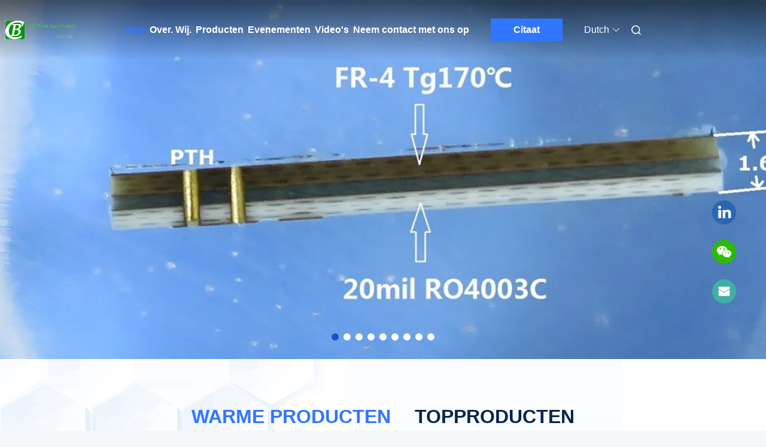

--- FILE ---
content_type: text/html
request_url: https://dutch.rfpcb-board.com/
body_size: 48577
content:
<!DOCTYPE html>
<html lang="nl">
<head>
	<meta charset="utf-8">
	<meta http-equiv="X-UA-Compatible" content="IE=edge">
	<meta name="viewport" content="width=device-width, initial-scale=1.0">
    <title>Kwaliteit Rf-de Raad van PCB & De Raad van Rogerspcb fabriek uit China</title>
        <meta name="keywords" content="Kwaliteit Rf-de Raad van PCB, De Raad van Rogerspcb fabriek, Rf-de Raad van PCB fabrikant, De Raad van Rogerspcb uit China" />
            <meta name="description" content="China toonaangevende leverancier Rf-de Raad van PCB en De Raad van Rogerspcb, Bicheng Electronics Technology Co., Ltd is De Raad van Rogerspcb fabriek." />
    				<link rel='preload'
					  href=/photo/rfpcb-board/sitetpl/style/commonV2.css?ver=1761028585 as='style'><link type='text/css' rel='stylesheet'
					  href=/photo/rfpcb-board/sitetpl/style/commonV2.css?ver=1761028585 media='all'><meta property="og:title" content="Kwaliteit Rf-de Raad van PCB & De Raad van Rogerspcb fabriek uit China" />
<meta property="og:description" content="China toonaangevende leverancier Rf-de Raad van PCB en De Raad van Rogerspcb, Bicheng Electronics Technology Co., Ltd is De Raad van Rogerspcb fabriek." />
<meta property="og:type" content="website" />
<meta property="og:site_name" content="Bicheng Electronics Technology Co., Ltd" />
<meta property="og:url" content="https://dutch.rfpcb-board.com/" />
<meta property="og:image" content="https://dutch.rfpcb-board.com/photo/cl31780688-bicheng_electronics_technology_co_ltd.jpg" />
<link rel="canonical" href="https://dutch.rfpcb-board.com/" />
<link rel="alternate" href="https://m.dutch.rfpcb-board.com/" media="only screen and (max-width: 640px)" />
<link hreflang="en" rel="alternate" href="https://www.rfpcb-board.com/" />
<link hreflang="fr" rel="alternate" href="https://french.rfpcb-board.com/" />
<link hreflang="de" rel="alternate" href="https://german.rfpcb-board.com/" />
<link hreflang="it" rel="alternate" href="https://italian.rfpcb-board.com/" />
<link hreflang="ru" rel="alternate" href="https://russian.rfpcb-board.com/" />
<link hreflang="es" rel="alternate" href="https://spanish.rfpcb-board.com/" />
<link hreflang="pt" rel="alternate" href="https://portuguese.rfpcb-board.com/" />
<link hreflang="nl" rel="alternate" href="https://dutch.rfpcb-board.com/" />
<link hreflang="el" rel="alternate" href="https://greek.rfpcb-board.com/" />
<link hreflang="ja" rel="alternate" href="https://japanese.rfpcb-board.com/" />
<link hreflang="ko" rel="alternate" href="https://korean.rfpcb-board.com/" />
<link hreflang="x-default" rel="alternate" href="https://www.rfpcb-board.com/" />
<link rel="stylesheet" type="text/css" href="/js/guidefirstcommon.css" />
<style type="text/css">
/*<![CDATA[*/
.consent__cookie {position: fixed;top: 0;left: 0;width: 100%;height: 0%;z-index: 100000;}.consent__cookie_bg {position: fixed;top: 0;left: 0;width: 100%;height: 100%;background: #000;opacity: .6;display: none }.consent__cookie_rel {position: fixed;bottom:0;left: 0;width: 100%;background: #fff;display: -webkit-box;display: -ms-flexbox;display: flex;flex-wrap: wrap;padding: 24px 80px;-webkit-box-sizing: border-box;box-sizing: border-box;-webkit-box-pack: justify;-ms-flex-pack: justify;justify-content: space-between;-webkit-transition: all ease-in-out .3s;transition: all ease-in-out .3s }.consent__close {position: absolute;top: 20px;right: 20px;cursor: pointer }.consent__close svg {fill: #777 }.consent__close:hover svg {fill: #000 }.consent__cookie_box {flex: 1;word-break: break-word;}.consent__warm {color: #777;font-size: 16px;margin-bottom: 12px;line-height: 19px }.consent__title {color: #333;font-size: 20px;font-weight: 600;margin-bottom: 12px;line-height: 23px }.consent__itxt {color: #333;font-size: 14px;margin-bottom: 12px;display: -webkit-box;display: -ms-flexbox;display: flex;-webkit-box-align: center;-ms-flex-align: center;align-items: center }.consent__itxt i {display: -webkit-inline-box;display: -ms-inline-flexbox;display: inline-flex;width: 28px;height: 28px;border-radius: 50%;background: #e0f9e9;margin-right: 8px;-webkit-box-align: center;-ms-flex-align: center;align-items: center;-webkit-box-pack: center;-ms-flex-pack: center;justify-content: center }.consent__itxt svg {fill: #3ca860 }.consent__txt {color: #a6a6a6;font-size: 14px;margin-bottom: 8px;line-height: 17px }.consent__btns {display: -webkit-box;display: -ms-flexbox;display: flex;-webkit-box-orient: vertical;-webkit-box-direction: normal;-ms-flex-direction: column;flex-direction: column;-webkit-box-pack: center;-ms-flex-pack: center;justify-content: center;flex-shrink: 0;}.consent__btn {width: 280px;height: 40px;line-height: 40px;text-align: center;background: #3ca860;color: #fff;border-radius: 4px;margin: 8px 0;-webkit-box-sizing: border-box;box-sizing: border-box;cursor: pointer;font-size:14px}.consent__btn:hover {background: #00823b }.consent__btn.empty {color: #3ca860;border: 1px solid #3ca860;background: #fff }.consent__btn.empty:hover {background: #3ca860;color: #fff }.open .consent__cookie_bg {display: block }.open .consent__cookie_rel {bottom: 0 }@media (max-width: 760px) {.consent__btns {width: 100%;align-items: center;}.consent__cookie_rel {padding: 20px 24px }}.consent__cookie.open {display: block;}.consent__cookie {display: none;}
/*]]>*/
</style>
<style type="text/css">
/*<![CDATA[*/
@media only screen and (max-width:640px){.contact_now_dialog .content-wrap .desc{background-image:url(/images/cta_images/bg_s.png) !important}}.contact_now_dialog .content-wrap .content-wrap_header .cta-close{background-image:url(/images/cta_images/sprite.png) !important}.contact_now_dialog .content-wrap .desc{background-image:url(/images/cta_images/bg_l.png) !important}.contact_now_dialog .content-wrap .cta-btn i{background-image:url(/images/cta_images/sprite.png) !important}.contact_now_dialog .content-wrap .head-tip img{content:url(/images/cta_images/cta_contact_now.png) !important}.cusim{background-image:url(/images/imicon/im.svg) !important}.cuswa{background-image:url(/images/imicon/wa.png) !important}.cusall{background-image:url(/images/imicon/allchat.svg) !important}
/*]]>*/
</style>
<script type="text/javascript" src="/js/guidefirstcommon.js"></script>
<script type="text/javascript">
/*<![CDATA[*/
window.isvideotpl = 0;window.detailurl = '';
var colorUrl = '';var isShowGuide = 2;var showGuideColor = 0;var im_appid = 10003;var im_msg="Good day, what product are you looking for?";

var cta_cid = 50193;var use_defaulProductInfo = 0;var cta_pid = 0;var test_company = 0;var webim_domain = '';var company_type = 11;var cta_equipment = 'pc'; var setcookie = 'setwebimCookie(0,0,11)'; var whatsapplink = "https://wa.me/?text=Hi%2C+Bicheng+Electronics+Technology+Co.%2C+Ltd%2C+I%27m+interested+in+your+products."; function insertMeta(){var str = '<meta name="mobile-web-app-capable" content="yes" /><meta name="viewport" content="width=device-width, initial-scale=1.0" />';document.head.insertAdjacentHTML('beforeend',str);} var element = document.querySelector('a.footer_webim_a[href="/webim/webim_tab.html"]');if (element) {element.parentNode.removeChild(element);}

var colorUrl = '';
var aisearch = 0;
var selfUrl = '';
window.playerReportUrl='/vod/view_count/report';
var query_string = ["index","index"];
var g_tp = '';
var customtplcolor = 99712;
var str_chat = 'Chatten';
				var str_call_now = 'Bel nu.';
var str_chat_now = 'Chat nu';
var str_contact1 = 'Vind de beste prijs';var str_chat_lang='dutch';var str_contact2 = 'Krijg de prijs';var str_contact2 = 'De beste prijs';var str_contact = 'CONTACT';
window.predomainsub = "";
/*]]>*/
</script>
</head>
<body>
<img src="/logo.gif" style="display:none" alt="logo"/>
<a style="display: none!important;" title="Bicheng Electronics Technology Co., Ltd" class="float-inquiry" href="/contactnow.html" onclick='setinquiryCookie("{\"showproduct\":0,\"pid\":0,\"name\":\"\",\"source_url\":\"\",\"picurl\":\"\",\"propertyDetail\":[],\"username\":\"Ms. Ivy Deng\",\"viewTime\":\"laatst ingelogd : 8 uur 14 Minuten geleden\",\"subject\":\"Gelieve ons te\",\"countrycode\":\"US\"}");'></a>
<script>
var originProductInfo = '';
var originProductInfo = {"showproduct":1,"pid":"13398030","name":"Rf-35TC 0.3mm Raad van de de Hoge Frequentiekring van Koper1oz rf Taconic PCB","source_url":"\/sale-13398030-rf-35tc-0-3mm-copper-1oz-rf-taconic-pcb-high-frequency-circuit-board.html","picurl":"\/photo\/pd31910642-rf_35tc_0_3mm_copper_1oz_rf_taconic_pcb_high_frequency_circuit_board.jpg","propertyDetail":[["Basismateriaal","Taconic RF-35TC"],["Aantal lagen","1 laag, 2 Laag, Multilayer, Hybride type"],["PCB-dikte","0.3 mm, 0,6 mm, 0,8 mm, 1,6 mm (10 mil, 20 mil, 30 mil, 60 mil substraat)"],["PCB-grootte","\u2264 400 mm x 500 mm"]],"company_name":null,"picurl_c":"\/photo\/pc31910642-rf_35tc_0_3mm_copper_1oz_rf_taconic_pcb_high_frequency_circuit_board.jpg","price":"USD9.99-99.99","username":"Ivy \u9093","viewTime":"laatst ingelogd : 7 uur 14 Minuten geleden","subject":"Gelieve prijs op uw Rf-35TC 0.3mm Raad van de de Hoge Frequentiekring van Koper1oz rf Taconic PCB","countrycode":"US"};
var save_url = "/contactsave.html";
var update_url = "/updateinquiry.html";
var productInfo = {};
var defaulProductInfo = {};
var myDate = new Date();
var curDate = myDate.getFullYear()+'-'+(parseInt(myDate.getMonth())+1)+'-'+myDate.getDate();
var message = '';
var default_pop = 1;
var leaveMessageDialog = document.getElementsByClassName('leave-message-dialog')[0]; // 获取弹层
var _$$ = function (dom) {
    return document.querySelectorAll(dom);
};
resInfo = originProductInfo;
resInfo['name'] = resInfo['name'] || '';
defaulProductInfo.pid = resInfo['pid'];
defaulProductInfo.productName = resInfo['name'] ?? '';
defaulProductInfo.productInfo = resInfo['propertyDetail'];
defaulProductInfo.productImg = resInfo['picurl_c'];
defaulProductInfo.subject = resInfo['subject'] ?? '';
defaulProductInfo.productImgAlt = resInfo['name'] ?? '';
var inquirypopup_tmp = 1;
var message = 'Lieve,'+'\r\n'+"Ik ben geïnteresseerd"+' '+trim(resInfo['name'])+", kun je me meer details sturen, zoals type, maat, MOQ, materiaal, etc."+'\r\n'+"Bedankt!"+'\r\n'+"Wachten op je antwoord.";
var message_1 = 'Lieve,'+'\r\n'+"Ik ben geïnteresseerd"+' '+trim(resInfo['name'])+", kun je me meer details sturen, zoals type, maat, MOQ, materiaal, etc."+'\r\n'+"Bedankt!"+'\r\n'+"Wachten op je antwoord.";
var message_2 = 'Hallo,'+'\r\n'+"ik ben op zoek naar"+' '+trim(resInfo['name'])+", stuur mij de prijs, specificatie en foto."+'\r\n'+"Uw snelle reactie wordt zeer op prijs gesteld."+'\r\n'+"Neem gerust contact met mij op voor meer informatie."+'\r\n'+"Heel erg bedankt.";
var message_3 = 'Hallo,'+'\r\n'+trim(resInfo['name'])+' '+"voldoet aan mijn verwachtingen."+'\r\n'+"Geef me de beste prijs en wat andere productinformatie."+'\r\n'+"Neem gerust contact met mij op via mijn mail."+'\r\n'+"Heel erg bedankt.";
var message_5 = 'Hallo daar,'+'\r\n'+"Ik ben erg geïnteresseerd in jouw"+' '+trim(resInfo['name'])+'.'+'\r\n'+"Stuur mij alstublieft uw productdetails."+'\r\n'+"Ik kijk uit naar je snelle antwoord."+'\r\n'+"Neem gerust contact met mij op via mail."+'\r\n'+"Vriendelijke groeten!";
var message_4 = 'Lieve,'+'\r\n'+"Wat is de FOB-prijs op uw"+' '+trim(resInfo['name'])+'?'+'\r\n'+"Wat is de dichtstbijzijnde poortnaam?"+'\r\n'+"Reageer me zo snel mogelijk, het is beter om meer informatie te delen."+'\r\n'+"Vriendelijke groeten!";
var message_6 = 'Lieve,'+'\r\n'+"Geef ons alstublieft informatie over uw"+' '+trim(resInfo['name'])+", zoals type, maat, materiaal en natuurlijk de beste prijs."+'\r\n'+"Ik kijk uit naar je snelle antwoord."+'\r\n'+"Dank u!";
var message_7 = 'Lieve,'+'\r\n'+"Kunt u leveren"+' '+trim(resInfo['name'])+" voor ons?"+'\r\n'+"Eerst willen we een prijslijst en enkele productdetails."+'\r\n'+"Ik hoop zo snel mogelijk antwoord te krijgen en kijk uit naar samenwerking."+'\r\n'+"Heel erg bedankt.";
var message_8 = 'Hoi,'+'\r\n'+"ik ben op zoek naar"+' '+trim(resInfo['name'])+", geef me alstublieft wat meer gedetailleerde productinformatie."+'\r\n'+"Ik kijk uit naar uw antwoord."+'\r\n'+"Dank u!";
var message_9 = 'Hallo,'+'\r\n'+"Uw"+' '+trim(resInfo['name'])+" voldoet zeer goed aan mijn eisen."+'\r\n'+"Stuur me alstublieft de prijs, specificatie en vergelijkbaar model."+'\r\n'+"Voel je vrij om met mij te chatten."+'\r\n'+"Bedankt!";
var message_10 = 'Lieve,'+'\r\n'+"Ik wil meer weten over de details en offerte van"+' '+trim(resInfo['name'])+'.'+'\r\n'+"Neem gerust contact met mij op."+'\r\n'+"Vriendelijke groeten!";

var r = getRandom(1,10);

defaulProductInfo.message = eval("message_"+r);
    defaulProductInfo.message = eval("message_"+r);
        var mytAjax = {

    post: function(url, data, fn) {
        var xhr = new XMLHttpRequest();
        xhr.open("POST", url, true);
        xhr.setRequestHeader("Content-Type", "application/x-www-form-urlencoded;charset=UTF-8");
        xhr.setRequestHeader("X-Requested-With", "XMLHttpRequest");
        xhr.setRequestHeader('Content-Type','text/plain;charset=UTF-8');
        xhr.onreadystatechange = function() {
            if(xhr.readyState == 4 && (xhr.status == 200 || xhr.status == 304)) {
                fn.call(this, xhr.responseText);
            }
        };
        xhr.send(data);
    },

    postform: function(url, data, fn) {
        var xhr = new XMLHttpRequest();
        xhr.open("POST", url, true);
        xhr.setRequestHeader("X-Requested-With", "XMLHttpRequest");
        xhr.onreadystatechange = function() {
            if(xhr.readyState == 4 && (xhr.status == 200 || xhr.status == 304)) {
                fn.call(this, xhr.responseText);
            }
        };
        xhr.send(data);
    }
};
/*window.onload = function(){
    leaveMessageDialog = document.getElementsByClassName('leave-message-dialog')[0];
    if (window.localStorage.recordDialogStatus=='undefined' || (window.localStorage.recordDialogStatus!='undefined' && window.localStorage.recordDialogStatus != curDate)) {
        setTimeout(function(){
            if(parseInt(inquirypopup_tmp%10) == 1){
                creatDialog(defaulProductInfo, 1);
            }
        }, 6000);
    }
};*/
function trim(str)
{
    str = str.replace(/(^\s*)/g,"");
    return str.replace(/(\s*$)/g,"");
};
function getRandom(m,n){
    var num = Math.floor(Math.random()*(m - n) + n);
    return num;
};
function strBtn(param) {

    var starattextarea = document.getElementById("textareamessage").value.length;
    var email = document.getElementById("startEmail").value;

    var default_tip = document.querySelectorAll(".watermark_container").length;
    if (20 < starattextarea && starattextarea < 3000) {
        if(default_tip>0){
            document.getElementById("textareamessage1").parentNode.parentNode.nextElementSibling.style.display = "none";
        }else{
            document.getElementById("textareamessage1").parentNode.nextElementSibling.style.display = "none";
        }

    } else {
        if(default_tip>0){
            document.getElementById("textareamessage1").parentNode.parentNode.nextElementSibling.style.display = "block";
        }else{
            document.getElementById("textareamessage1").parentNode.nextElementSibling.style.display = "block";
        }

        return;
    }

    // var re = /^([a-zA-Z0-9_-])+@([a-zA-Z0-9_-])+\.([a-zA-Z0-9_-])+/i;/*邮箱不区分大小写*/
    var re = /^[a-zA-Z0-9][\w-]*(\.?[\w-]+)*@[a-zA-Z0-9-]+(\.[a-zA-Z0-9]+)+$/i;
    if (!re.test(email)) {
        document.getElementById("startEmail").nextElementSibling.style.display = "block";
        return;
    } else {
        document.getElementById("startEmail").nextElementSibling.style.display = "none";
    }

    var subject = document.getElementById("pop_subject").value;
    var pid = document.getElementById("pop_pid").value;
    var message = document.getElementById("textareamessage").value;
    var sender_email = document.getElementById("startEmail").value;
    var tel = '';
    if (document.getElementById("tel0") != undefined && document.getElementById("tel0") != '')
        tel = document.getElementById("tel0").value;
    var form_serialize = '&tel='+tel;

    form_serialize = form_serialize.replace(/\+/g, "%2B");
    mytAjax.post(save_url,"pid="+pid+"&subject="+subject+"&email="+sender_email+"&message="+(message)+form_serialize,function(res){
        var mes = JSON.parse(res);
        if(mes.status == 200){
            var iid = mes.iid;
            document.getElementById("pop_iid").value = iid;
            document.getElementById("pop_uuid").value = mes.uuid;

            if(typeof gtag_report_conversion === "function"){
                gtag_report_conversion();//执行统计js代码
            }
            if(typeof fbq === "function"){
                fbq('track','Purchase');//执行统计js代码
            }
        }
    });
    for (var index = 0; index < document.querySelectorAll(".dialog-content-pql").length; index++) {
        document.querySelectorAll(".dialog-content-pql")[index].style.display = "none";
    };
    $('#idphonepql').val(tel);
    document.getElementById("dialog-content-pql-id").style.display = "block";
    ;
};
function twoBtnOk(param) {

    var selectgender = document.getElementById("Mr").innerHTML;
    var iid = document.getElementById("pop_iid").value;
    var sendername = document.getElementById("idnamepql").value;
    var senderphone = document.getElementById("idphonepql").value;
    var sendercname = document.getElementById("idcompanypql").value;
    var uuid = document.getElementById("pop_uuid").value;
    var gender = 2;
    if(selectgender == 'Mr.') gender = 0;
    if(selectgender == 'Mrs.') gender = 1;
    var pid = document.getElementById("pop_pid").value;
    var form_serialize = '';

        form_serialize = form_serialize.replace(/\+/g, "%2B");

    mytAjax.post(update_url,"iid="+iid+"&gender="+gender+"&uuid="+uuid+"&name="+(sendername)+"&tel="+(senderphone)+"&company="+(sendercname)+form_serialize,function(res){});

    for (var index = 0; index < document.querySelectorAll(".dialog-content-pql").length; index++) {
        document.querySelectorAll(".dialog-content-pql")[index].style.display = "none";
    };
    document.getElementById("dialog-content-pql-ok").style.display = "block";

};
function toCheckMust(name) {
    $('#'+name+'error').hide();
}
function handClidk(param) {
    var starattextarea = document.getElementById("textareamessage1").value.length;
    var email = document.getElementById("startEmail1").value;
    var default_tip = document.querySelectorAll(".watermark_container").length;
    if (20 < starattextarea && starattextarea < 3000) {
        if(default_tip>0){
            document.getElementById("textareamessage1").parentNode.parentNode.nextElementSibling.style.display = "none";
        }else{
            document.getElementById("textareamessage1").parentNode.nextElementSibling.style.display = "none";
        }

    } else {
        if(default_tip>0){
            document.getElementById("textareamessage1").parentNode.parentNode.nextElementSibling.style.display = "block";
        }else{
            document.getElementById("textareamessage1").parentNode.nextElementSibling.style.display = "block";
        }

        return;
    }

    // var re = /^([a-zA-Z0-9_-])+@([a-zA-Z0-9_-])+\.([a-zA-Z0-9_-])+/i;
    var re = /^[a-zA-Z0-9][\w-]*(\.?[\w-]+)*@[a-zA-Z0-9-]+(\.[a-zA-Z0-9]+)+$/i;
    if (!re.test(email)) {
        document.getElementById("startEmail1").nextElementSibling.style.display = "block";
        return;
    } else {
        document.getElementById("startEmail1").nextElementSibling.style.display = "none";
    }

    var subject = document.getElementById("pop_subject").value;
    var pid = document.getElementById("pop_pid").value;
    var message = document.getElementById("textareamessage1").value;
    var sender_email = document.getElementById("startEmail1").value;
    var form_serialize = tel = '';
    if (document.getElementById("tel1") != undefined && document.getElementById("tel1") != '')
        tel = document.getElementById("tel1").value;
        mytAjax.post(save_url,"email="+sender_email+"&tel="+tel+"&pid="+pid+"&message="+message+"&subject="+subject+form_serialize,function(res){

        var mes = JSON.parse(res);
        if(mes.status == 200){
            var iid = mes.iid;
            document.getElementById("pop_iid").value = iid;
            document.getElementById("pop_uuid").value = mes.uuid;
            if(typeof gtag_report_conversion === "function"){
                gtag_report_conversion();//执行统计js代码
            }
        }

    });
    for (var index = 0; index < document.querySelectorAll(".dialog-content-pql").length; index++) {
        document.querySelectorAll(".dialog-content-pql")[index].style.display = "none";
    };
    $('#idphonepql').val(tel);
    document.getElementById("dialog-content-pql-id").style.display = "block";

};
window.addEventListener('load', function () {
    $('.checkbox-wrap label').each(function(){
        if($(this).find('input').prop('checked')){
            $(this).addClass('on')
        }else {
            $(this).removeClass('on')
        }
    })
    $(document).on('click', '.checkbox-wrap label' , function(ev){
        if (ev.target.tagName.toUpperCase() != 'INPUT') {
            $(this).toggleClass('on')
        }
    })
})

function hand_video(pdata) {
    data = JSON.parse(pdata);
    productInfo.productName = data.productName;
    productInfo.productInfo = data.productInfo;
    productInfo.productImg = data.productImg;
    productInfo.subject = data.subject;

    var message = 'Lieve,'+'\r\n'+"Ik ben geïnteresseerd"+' '+trim(data.productName)+", kun je me meer details sturen zoals type, maat, hoeveelheid, materiaal, etc."+'\r\n'+"Bedankt!"+'\r\n'+"Wachten op je antwoord.";

    var message = 'Lieve,'+'\r\n'+"Ik ben geïnteresseerd"+' '+trim(data.productName)+", kun je me meer details sturen, zoals type, maat, MOQ, materiaal, etc."+'\r\n'+"Bedankt!"+'\r\n'+"Wachten op je antwoord.";
    var message_1 = 'Lieve,'+'\r\n'+"Ik ben geïnteresseerd"+' '+trim(data.productName)+", kun je me meer details sturen, zoals type, maat, MOQ, materiaal, etc."+'\r\n'+"Bedankt!"+'\r\n'+"Wachten op je antwoord.";
    var message_2 = 'Hallo,'+'\r\n'+"ik ben op zoek naar"+' '+trim(data.productName)+", stuur mij de prijs, specificatie en foto."+'\r\n'+"Uw snelle reactie wordt zeer op prijs gesteld."+'\r\n'+"Neem gerust contact met mij op voor meer informatie."+'\r\n'+"Heel erg bedankt.";
    var message_3 = 'Hallo,'+'\r\n'+trim(data.productName)+' '+"voldoet aan mijn verwachtingen."+'\r\n'+"Geef me de beste prijs en wat andere productinformatie."+'\r\n'+"Neem gerust contact met mij op via mijn mail."+'\r\n'+"Heel erg bedankt.";

    var message_4 = 'Lieve,'+'\r\n'+"Wat is de FOB-prijs op uw"+' '+trim(data.productName)+'?'+'\r\n'+"Wat is de dichtstbijzijnde poortnaam?"+'\r\n'+"Reageer me zo snel mogelijk, het is beter om meer informatie te delen."+'\r\n'+"Vriendelijke groeten!";
    var message_5 = 'Hallo daar,'+'\r\n'+"Ik ben erg geïnteresseerd in jouw"+' '+trim(data.productName)+'.'+'\r\n'+"Stuur mij alstublieft uw productdetails."+'\r\n'+"Ik kijk uit naar je snelle antwoord."+'\r\n'+"Neem gerust contact met mij op via mail."+'\r\n'+"Vriendelijke groeten!";

    var message_6 = 'Lieve,'+'\r\n'+"Geef ons alstublieft informatie over uw"+' '+trim(data.productName)+", zoals type, maat, materiaal en natuurlijk de beste prijs."+'\r\n'+"Ik kijk uit naar je snelle antwoord."+'\r\n'+"Dank u!";
    var message_7 = 'Lieve,'+'\r\n'+"Kunt u leveren"+' '+trim(data.productName)+" voor ons?"+'\r\n'+"Eerst willen we een prijslijst en enkele productdetails."+'\r\n'+"Ik hoop zo snel mogelijk antwoord te krijgen en kijk uit naar samenwerking."+'\r\n'+"Heel erg bedankt.";
    var message_8 = 'Hoi,'+'\r\n'+"ik ben op zoek naar"+' '+trim(data.productName)+", geef me alstublieft wat meer gedetailleerde productinformatie."+'\r\n'+"Ik kijk uit naar uw antwoord."+'\r\n'+"Dank u!";
    var message_9 = 'Hallo,'+'\r\n'+"Uw"+' '+trim(data.productName)+" voldoet zeer goed aan mijn eisen."+'\r\n'+"Stuur me alstublieft de prijs, specificatie en vergelijkbaar model."+'\r\n'+"Voel je vrij om met mij te chatten."+'\r\n'+"Bedankt!";
    var message_10 = 'Lieve,'+'\r\n'+"Ik wil meer weten over de details en offerte van"+' '+trim(data.productName)+'.'+'\r\n'+"Neem gerust contact met mij op."+'\r\n'+"Vriendelijke groeten!";

    var r = getRandom(1,10);

    productInfo.message = eval("message_"+r);
            if(parseInt(inquirypopup_tmp/10) == 1){
        productInfo.message = "";
    }
    productInfo.pid = data.pid;
    creatDialog(productInfo, 2);
};

function handDialog(pdata) {
    data = JSON.parse(pdata);
    productInfo.productName = data.productName;
    productInfo.productInfo = data.productInfo;
    productInfo.productImg = data.productImg;
    productInfo.subject = data.subject;

    var message = 'Lieve,'+'\r\n'+"Ik ben geïnteresseerd"+' '+trim(data.productName)+", kun je me meer details sturen zoals type, maat, hoeveelheid, materiaal, etc."+'\r\n'+"Bedankt!"+'\r\n'+"Wachten op je antwoord.";

    var message = 'Lieve,'+'\r\n'+"Ik ben geïnteresseerd"+' '+trim(data.productName)+", kun je me meer details sturen, zoals type, maat, MOQ, materiaal, etc."+'\r\n'+"Bedankt!"+'\r\n'+"Wachten op je antwoord.";
    var message_1 = 'Lieve,'+'\r\n'+"Ik ben geïnteresseerd"+' '+trim(data.productName)+", kun je me meer details sturen, zoals type, maat, MOQ, materiaal, etc."+'\r\n'+"Bedankt!"+'\r\n'+"Wachten op je antwoord.";
    var message_2 = 'Hallo,'+'\r\n'+"ik ben op zoek naar"+' '+trim(data.productName)+", stuur mij de prijs, specificatie en foto."+'\r\n'+"Uw snelle reactie wordt zeer op prijs gesteld."+'\r\n'+"Neem gerust contact met mij op voor meer informatie."+'\r\n'+"Heel erg bedankt.";
    var message_3 = 'Hallo,'+'\r\n'+trim(data.productName)+' '+"voldoet aan mijn verwachtingen."+'\r\n'+"Geef me de beste prijs en wat andere productinformatie."+'\r\n'+"Neem gerust contact met mij op via mijn mail."+'\r\n'+"Heel erg bedankt.";

    var message_4 = 'Lieve,'+'\r\n'+"Wat is de FOB-prijs op uw"+' '+trim(data.productName)+'?'+'\r\n'+"Wat is de dichtstbijzijnde poortnaam?"+'\r\n'+"Reageer me zo snel mogelijk, het is beter om meer informatie te delen."+'\r\n'+"Vriendelijke groeten!";
    var message_5 = 'Hallo daar,'+'\r\n'+"Ik ben erg geïnteresseerd in jouw"+' '+trim(data.productName)+'.'+'\r\n'+"Stuur mij alstublieft uw productdetails."+'\r\n'+"Ik kijk uit naar je snelle antwoord."+'\r\n'+"Neem gerust contact met mij op via mail."+'\r\n'+"Vriendelijke groeten!";
        var message_6 = 'Lieve,'+'\r\n'+"Geef ons alstublieft informatie over uw"+' '+trim(data.productName)+", zoals type, maat, materiaal en natuurlijk de beste prijs."+'\r\n'+"Ik kijk uit naar je snelle antwoord."+'\r\n'+"Dank u!";
    var message_7 = 'Lieve,'+'\r\n'+"Kunt u leveren"+' '+trim(data.productName)+" voor ons?"+'\r\n'+"Eerst willen we een prijslijst en enkele productdetails."+'\r\n'+"Ik hoop zo snel mogelijk antwoord te krijgen en kijk uit naar samenwerking."+'\r\n'+"Heel erg bedankt.";
    var message_8 = 'Hoi,'+'\r\n'+"ik ben op zoek naar"+' '+trim(data.productName)+", geef me alstublieft wat meer gedetailleerde productinformatie."+'\r\n'+"Ik kijk uit naar uw antwoord."+'\r\n'+"Dank u!";
    var message_9 = 'Hallo,'+'\r\n'+"Uw"+' '+trim(data.productName)+" voldoet zeer goed aan mijn eisen."+'\r\n'+"Stuur me alstublieft de prijs, specificatie en vergelijkbaar model."+'\r\n'+"Voel je vrij om met mij te chatten."+'\r\n'+"Bedankt!";
    var message_10 = 'Lieve,'+'\r\n'+"Ik wil meer weten over de details en offerte van"+' '+trim(data.productName)+'.'+'\r\n'+"Neem gerust contact met mij op."+'\r\n'+"Vriendelijke groeten!";

    var r = getRandom(1,10);
    productInfo.message = eval("message_"+r);
            if(parseInt(inquirypopup_tmp/10) == 1){
        productInfo.message = "";
    }
    productInfo.pid = data.pid;
    creatDialog(productInfo, 2);
};

function closepql(param) {

    leaveMessageDialog.style.display = 'none';
};

function closepql2(param) {

    for (var index = 0; index < document.querySelectorAll(".dialog-content-pql").length; index++) {
        document.querySelectorAll(".dialog-content-pql")[index].style.display = "none";
    };
    document.getElementById("dialog-content-pql-ok").style.display = "block";
};

function decodeHtmlEntities(str) {
    var tempElement = document.createElement('div');
    tempElement.innerHTML = str;
    return tempElement.textContent || tempElement.innerText || '';
}

function initProduct(productInfo,type){

    productInfo.productName = decodeHtmlEntities(productInfo.productName);
    productInfo.message = decodeHtmlEntities(productInfo.message);

    leaveMessageDialog = document.getElementsByClassName('leave-message-dialog')[0];
    leaveMessageDialog.style.display = "block";
    if(type == 3){
        var popinquiryemail = document.getElementById("popinquiryemail").value;
        _$$("#startEmail1")[0].value = popinquiryemail;
    }else{
        _$$("#startEmail1")[0].value = "";
    }
    _$$("#startEmail")[0].value = "";
    _$$("#idnamepql")[0].value = "";
    _$$("#idphonepql")[0].value = "";
    _$$("#idcompanypql")[0].value = "";

    _$$("#pop_pid")[0].value = productInfo.pid;
    _$$("#pop_subject")[0].value = productInfo.subject;
    
    if(parseInt(inquirypopup_tmp/10) == 1){
        productInfo.message = "";
    }

    _$$("#textareamessage1")[0].value = productInfo.message;
    _$$("#textareamessage")[0].value = productInfo.message;

    _$$("#dialog-content-pql-id .titlep")[0].innerHTML = productInfo.productName;
    _$$("#dialog-content-pql-id img")[0].setAttribute("src", productInfo.productImg);
    _$$("#dialog-content-pql-id img")[0].setAttribute("alt", productInfo.productImgAlt);

    _$$("#dialog-content-pql-id-hand img")[0].setAttribute("src", productInfo.productImg);
    _$$("#dialog-content-pql-id-hand img")[0].setAttribute("alt", productInfo.productImgAlt);
    _$$("#dialog-content-pql-id-hand .titlep")[0].innerHTML = productInfo.productName;

    if (productInfo.productInfo.length > 0) {
        var ul2, ul;
        ul = document.createElement("ul");
        for (var index = 0; index < productInfo.productInfo.length; index++) {
            var el = productInfo.productInfo[index];
            var li = document.createElement("li");
            var span1 = document.createElement("span");
            span1.innerHTML = el[0] + ":";
            var span2 = document.createElement("span");
            span2.innerHTML = el[1];
            li.appendChild(span1);
            li.appendChild(span2);
            ul.appendChild(li);

        }
        ul2 = ul.cloneNode(true);
        if (type === 1) {
            _$$("#dialog-content-pql-id .left")[0].replaceChild(ul, _$$("#dialog-content-pql-id .left ul")[0]);
        } else {
            _$$("#dialog-content-pql-id-hand .left")[0].replaceChild(ul2, _$$("#dialog-content-pql-id-hand .left ul")[0]);
            _$$("#dialog-content-pql-id .left")[0].replaceChild(ul, _$$("#dialog-content-pql-id .left ul")[0]);
        }
    };
    for (var index = 0; index < _$$("#dialog-content-pql-id .right ul li").length; index++) {
        _$$("#dialog-content-pql-id .right ul li")[index].addEventListener("click", function (params) {
            _$$("#dialog-content-pql-id .right #Mr")[0].innerHTML = this.innerHTML
        }, false)

    };

};
function closeInquiryCreateDialog() {
    document.getElementById("xuanpan_dialog_box_pql").style.display = "none";
};
function showInquiryCreateDialog() {
    document.getElementById("xuanpan_dialog_box_pql").style.display = "block";
};
function submitPopInquiry(){
    var message = document.getElementById("inquiry_message").value;
    var email = document.getElementById("inquiry_email").value;
    var subject = defaulProductInfo.subject;
    var pid = defaulProductInfo.pid;
    if (email === undefined) {
        showInquiryCreateDialog();
        document.getElementById("inquiry_email").style.border = "1px solid red";
        return false;
    };
    if (message === undefined) {
        showInquiryCreateDialog();
        document.getElementById("inquiry_message").style.border = "1px solid red";
        return false;
    };
    if (email.search(/^\w+((-\w+)|(\.\w+))*\@[A-Za-z0-9]+((\.|-)[A-Za-z0-9]+)*\.[A-Za-z0-9]+$/) == -1) {
        document.getElementById("inquiry_email").style.border= "1px solid red";
        showInquiryCreateDialog();
        return false;
    } else {
        document.getElementById("inquiry_email").style.border= "";
    };
    if (message.length < 20 || message.length >3000) {
        showInquiryCreateDialog();
        document.getElementById("inquiry_message").style.border = "1px solid red";
        return false;
    } else {
        document.getElementById("inquiry_message").style.border = "";
    };
    var tel = '';
    if (document.getElementById("tel") != undefined && document.getElementById("tel") != '')
        tel = document.getElementById("tel").value;

    mytAjax.post(save_url,"pid="+pid+"&subject="+subject+"&email="+email+"&message="+(message)+'&tel='+tel,function(res){
        var mes = JSON.parse(res);
        if(mes.status == 200){
            var iid = mes.iid;
            document.getElementById("pop_iid").value = iid;
            document.getElementById("pop_uuid").value = mes.uuid;

        }
    });
    initProduct(defaulProductInfo);
    for (var index = 0; index < document.querySelectorAll(".dialog-content-pql").length; index++) {
        document.querySelectorAll(".dialog-content-pql")[index].style.display = "none";
    };
    $('#idphonepql').val(tel);
    document.getElementById("dialog-content-pql-id").style.display = "block";

};

//带附件上传
function submitPopInquiryfile(email_id,message_id,check_sort,name_id,phone_id,company_id,attachments){

    if(typeof(check_sort) == 'undefined'){
        check_sort = 0;
    }
    var message = document.getElementById(message_id).value;
    var email = document.getElementById(email_id).value;
    var attachments = document.getElementById(attachments).value;
    if(typeof(name_id) !== 'undefined' && name_id != ""){
        var name  = document.getElementById(name_id).value;
    }
    if(typeof(phone_id) !== 'undefined' && phone_id != ""){
        var phone = document.getElementById(phone_id).value;
    }
    if(typeof(company_id) !== 'undefined' && company_id != ""){
        var company = document.getElementById(company_id).value;
    }
    var subject = defaulProductInfo.subject;
    var pid = defaulProductInfo.pid;

    if(check_sort == 0){
        if (email === undefined) {
            showInquiryCreateDialog();
            document.getElementById(email_id).style.border = "1px solid red";
            return false;
        };
        if (message === undefined) {
            showInquiryCreateDialog();
            document.getElementById(message_id).style.border = "1px solid red";
            return false;
        };

        if (email.search(/^\w+((-\w+)|(\.\w+))*\@[A-Za-z0-9]+((\.|-)[A-Za-z0-9]+)*\.[A-Za-z0-9]+$/) == -1) {
            document.getElementById(email_id).style.border= "1px solid red";
            showInquiryCreateDialog();
            return false;
        } else {
            document.getElementById(email_id).style.border= "";
        };
        if (message.length < 20 || message.length >3000) {
            showInquiryCreateDialog();
            document.getElementById(message_id).style.border = "1px solid red";
            return false;
        } else {
            document.getElementById(message_id).style.border = "";
        };
    }else{

        if (message === undefined) {
            showInquiryCreateDialog();
            document.getElementById(message_id).style.border = "1px solid red";
            return false;
        };

        if (email === undefined) {
            showInquiryCreateDialog();
            document.getElementById(email_id).style.border = "1px solid red";
            return false;
        };

        if (message.length < 20 || message.length >3000) {
            showInquiryCreateDialog();
            document.getElementById(message_id).style.border = "1px solid red";
            return false;
        } else {
            document.getElementById(message_id).style.border = "";
        };

        if (email.search(/^\w+((-\w+)|(\.\w+))*\@[A-Za-z0-9]+((\.|-)[A-Za-z0-9]+)*\.[A-Za-z0-9]+$/) == -1) {
            document.getElementById(email_id).style.border= "1px solid red";
            showInquiryCreateDialog();
            return false;
        } else {
            document.getElementById(email_id).style.border= "";
        };

    };

    mytAjax.post(save_url,"pid="+pid+"&subject="+subject+"&email="+email+"&message="+message+"&company="+company+"&attachments="+attachments,function(res){
        var mes = JSON.parse(res);
        if(mes.status == 200){
            var iid = mes.iid;
            document.getElementById("pop_iid").value = iid;
            document.getElementById("pop_uuid").value = mes.uuid;

            if(typeof gtag_report_conversion === "function"){
                gtag_report_conversion();//执行统计js代码
            }
            if(typeof fbq === "function"){
                fbq('track','Purchase');//执行统计js代码
            }
        }
    });
    initProduct(defaulProductInfo);

    if(name !== undefined && name != ""){
        _$$("#idnamepql")[0].value = name;
    }

    if(phone !== undefined && phone != ""){
        _$$("#idphonepql")[0].value = phone;
    }

    if(company !== undefined && company != ""){
        _$$("#idcompanypql")[0].value = company;
    }

    for (var index = 0; index < document.querySelectorAll(".dialog-content-pql").length; index++) {
        document.querySelectorAll(".dialog-content-pql")[index].style.display = "none";
    };
    document.getElementById("dialog-content-pql-id").style.display = "block";

};
function submitPopInquiryByParam(email_id,message_id,check_sort,name_id,phone_id,company_id){

    if(typeof(check_sort) == 'undefined'){
        check_sort = 0;
    }

    var senderphone = '';
    var message = document.getElementById(message_id).value;
    var email = document.getElementById(email_id).value;
    if(typeof(name_id) !== 'undefined' && name_id != ""){
        var name  = document.getElementById(name_id).value;
    }
    if(typeof(phone_id) !== 'undefined' && phone_id != ""){
        var phone = document.getElementById(phone_id).value;
        senderphone = phone;
    }
    if(typeof(company_id) !== 'undefined' && company_id != ""){
        var company = document.getElementById(company_id).value;
    }
    var subject = defaulProductInfo.subject;
    var pid = defaulProductInfo.pid;

    if(check_sort == 0){
        if (email === undefined) {
            showInquiryCreateDialog();
            document.getElementById(email_id).style.border = "1px solid red";
            return false;
        };
        if (message === undefined) {
            showInquiryCreateDialog();
            document.getElementById(message_id).style.border = "1px solid red";
            return false;
        };

        if (email.search(/^\w+((-\w+)|(\.\w+))*\@[A-Za-z0-9]+((\.|-)[A-Za-z0-9]+)*\.[A-Za-z0-9]+$/) == -1) {
            document.getElementById(email_id).style.border= "1px solid red";
            showInquiryCreateDialog();
            return false;
        } else {
            document.getElementById(email_id).style.border= "";
        };
        if (message.length < 20 || message.length >3000) {
            showInquiryCreateDialog();
            document.getElementById(message_id).style.border = "1px solid red";
            return false;
        } else {
            document.getElementById(message_id).style.border = "";
        };
    }else{

        if (message === undefined) {
            showInquiryCreateDialog();
            document.getElementById(message_id).style.border = "1px solid red";
            return false;
        };

        if (email === undefined) {
            showInquiryCreateDialog();
            document.getElementById(email_id).style.border = "1px solid red";
            return false;
        };

        if (message.length < 20 || message.length >3000) {
            showInquiryCreateDialog();
            document.getElementById(message_id).style.border = "1px solid red";
            return false;
        } else {
            document.getElementById(message_id).style.border = "";
        };

        if (email.search(/^\w+((-\w+)|(\.\w+))*\@[A-Za-z0-9]+((\.|-)[A-Za-z0-9]+)*\.[A-Za-z0-9]+$/) == -1) {
            document.getElementById(email_id).style.border= "1px solid red";
            showInquiryCreateDialog();
            return false;
        } else {
            document.getElementById(email_id).style.border= "";
        };

    };

    var productsku = "";
    if($("#product_sku").length > 0){
        productsku = $("#product_sku").html();
    }

    mytAjax.post(save_url,"tel="+senderphone+"&pid="+pid+"&subject="+subject+"&email="+email+"&message="+message+"&messagesku="+encodeURI(productsku),function(res){
        var mes = JSON.parse(res);
        if(mes.status == 200){
            var iid = mes.iid;
            document.getElementById("pop_iid").value = iid;
            document.getElementById("pop_uuid").value = mes.uuid;

            if(typeof gtag_report_conversion === "function"){
                gtag_report_conversion();//执行统计js代码
            }
            if(typeof fbq === "function"){
                fbq('track','Purchase');//执行统计js代码
            }
        }
    });
    initProduct(defaulProductInfo);

    if(name !== undefined && name != ""){
        _$$("#idnamepql")[0].value = name;
    }

    if(phone !== undefined && phone != ""){
        _$$("#idphonepql")[0].value = phone;
    }

    if(company !== undefined && company != ""){
        _$$("#idcompanypql")[0].value = company;
    }

    for (var index = 0; index < document.querySelectorAll(".dialog-content-pql").length; index++) {
        document.querySelectorAll(".dialog-content-pql")[index].style.display = "none";

    };
    document.getElementById("dialog-content-pql-id").style.display = "block";

};

function creat_videoDialog(productInfo, type) {

    if(type == 1){
        if(default_pop != 1){
            return false;
        }
        window.localStorage.recordDialogStatus = curDate;
    }else{
        default_pop = 0;
    }
    initProduct(productInfo, type);
    if (type === 1) {
        // 自动弹出
        for (var index = 0; index < document.querySelectorAll(".dialog-content-pql").length; index++) {

            document.querySelectorAll(".dialog-content-pql")[index].style.display = "none";
        };
        document.getElementById("dialog-content-pql").style.display = "block";
    } else {
        // 手动弹出
        for (var index = 0; index < document.querySelectorAll(".dialog-content-pql").length; index++) {
            document.querySelectorAll(".dialog-content-pql")[index].style.display = "none";
        };
        document.getElementById("dialog-content-pql-id-hand").style.display = "block";
    }
}

function creatDialog(productInfo, type) {

    if(type == 1){
        if(default_pop != 1){
            return false;
        }
        window.localStorage.recordDialogStatus = curDate;
    }else{
        default_pop = 0;
    }
    initProduct(productInfo, type);
    if (type === 1) {
        // 自动弹出
        for (var index = 0; index < document.querySelectorAll(".dialog-content-pql").length; index++) {

            document.querySelectorAll(".dialog-content-pql")[index].style.display = "none";
        };
        document.getElementById("dialog-content-pql").style.display = "block";
    } else {
        // 手动弹出
        for (var index = 0; index < document.querySelectorAll(".dialog-content-pql").length; index++) {
            document.querySelectorAll(".dialog-content-pql")[index].style.display = "none";
        };
        document.getElementById("dialog-content-pql-id-hand").style.display = "block";
    }
}

//带邮箱信息打开询盘框 emailtype=1表示带入邮箱
function openDialog(emailtype){
    var type = 2;//不带入邮箱，手动弹出
    if(emailtype == 1){
        var popinquiryemail = document.getElementById("popinquiryemail").value;
        // var re = /^([a-zA-Z0-9_-])+@([a-zA-Z0-9_-])+\.([a-zA-Z0-9_-])+/i;
        var re = /^[a-zA-Z0-9][\w-]*(\.?[\w-]+)*@[a-zA-Z0-9-]+(\.[a-zA-Z0-9]+)+$/i;
        if (!re.test(popinquiryemail)) {
            //前端提示样式;
            showInquiryCreateDialog();
            document.getElementById("popinquiryemail").style.border = "1px solid red";
            return false;
        } else {
            //前端提示样式;
        }
        var type = 3;
    }
    creatDialog(defaulProductInfo,type);
}

//上传附件
function inquiryUploadFile(){
    var fileObj = document.querySelector("#fileId").files[0];
    //构建表单数据
    var formData = new FormData();
    var filesize = fileObj.size;
    if(filesize > 10485760 || filesize == 0) {
        document.getElementById("filetips").style.display = "block";
        return false;
    }else {
        document.getElementById("filetips").style.display = "none";
    }
    formData.append('popinquiryfile', fileObj);
    document.getElementById("quotefileform").reset();
    var save_url = "/inquiryuploadfile.html";
    mytAjax.postform(save_url,formData,function(res){
        var mes = JSON.parse(res);
        if(mes.status == 200){
            document.getElementById("uploader-file-info").innerHTML = document.getElementById("uploader-file-info").innerHTML + "<span class=op>"+mes.attfile.name+"<a class=delatt id=att"+mes.attfile.id+" onclick=delatt("+mes.attfile.id+");>Delete</a></span>";
            var nowattachs = document.getElementById("attachments").value;
            if( nowattachs !== ""){
                var attachs = JSON.parse(nowattachs);
                attachs[mes.attfile.id] = mes.attfile;
            }else{
                var attachs = {};
                attachs[mes.attfile.id] = mes.attfile;
            }
            document.getElementById("attachments").value = JSON.stringify(attachs);
        }
    });
}
//附件删除
function delatt(attid)
{
    var nowattachs = document.getElementById("attachments").value;
    if( nowattachs !== ""){
        var attachs = JSON.parse(nowattachs);
        if(attachs[attid] == ""){
            return false;
        }
        var formData = new FormData();
        var delfile = attachs[attid]['filename'];
        var save_url = "/inquirydelfile.html";
        if(delfile != "") {
            formData.append('delfile', delfile);
            mytAjax.postform(save_url, formData, function (res) {
                if(res !== "") {
                    var mes = JSON.parse(res);
                    if (mes.status == 200) {
                        delete attachs[attid];
                        document.getElementById("attachments").value = JSON.stringify(attachs);
                        var s = document.getElementById("att"+attid);
                        s.parentNode.remove();
                    }
                }
            });
        }
    }else{
        return false;
    }
}

</script>
<div class="leave-message-dialog" style="display: none">
<style>
    .leave-message-dialog .close:before, .leave-message-dialog .close:after{
        content:initial;
    }
</style>
<div class="dialog-content-pql" id="dialog-content-pql" style="display: none">
    <span class="close" onclick="closepql()"><img src="/images/close.png" alt="close"></span>
    <div class="title">
        <p class="firstp-pql">Laat een bericht achter</p>
        <p class="lastp-pql">We bellen je snel terug!</p>
    </div>
    <div class="form">
        <div class="textarea">
            <textarea style='font-family: robot;'  name="" id="textareamessage" cols="30" rows="10" style="margin-bottom:14px;width:100%"
                placeholder="Gelieve te gaan uw onderzoeksdetails in."></textarea>
        </div>
        <p class="error-pql"> <span class="icon-pql"><img src="/images/error.png" alt="Bicheng Electronics Technology Co., Ltd"></span> Uw bericht moet tussen de 20-3.000 tekens bevatten!</p>
        <input id="startEmail" type="text" placeholder="Ga uw E-mail in" onkeydown="if(event.keyCode === 13){ strBtn();}">
        <p class="error-pql"><span class="icon-pql"><img src="/images/error.png" alt="Bicheng Electronics Technology Co., Ltd"></span> Controleer uw e-mail! </p>
                <div class="operations">
            <div class='btn' id="submitStart" type="submit" onclick="strBtn()">VERZENDEN</div>
        </div>
            </div>
</div>
<div class="dialog-content-pql dialog-content-pql-id" id="dialog-content-pql-id" style="display:none">
        <span class="close" onclick="closepql2()"><svg t="1648434466530" class="icon" viewBox="0 0 1024 1024" version="1.1" xmlns="http://www.w3.org/2000/svg" p-id="2198" width="16" height="16"><path d="M576 512l277.333333 277.333333-64 64-277.333333-277.333333L234.666667 853.333333 170.666667 789.333333l277.333333-277.333333L170.666667 234.666667 234.666667 170.666667l277.333333 277.333333L789.333333 170.666667 853.333333 234.666667 576 512z" fill="#444444" p-id="2199"></path></svg></span>
    <div class="left">
        <div class="img"><img></div>
        <p class="titlep"></p>
        <ul> </ul>
    </div>
    <div class="right">
                <p class="title">Meer informatie zorgt voor een betere communicatie.</p>
                <div style="position: relative;">
            <div class="mr"> <span id="Mr">Dhr.</span>
                <ul>
                    <li>Dhr.</li>
                    <li>Mevrouw</li>
                </ul>
            </div>
            <input style="text-indent: 80px;" type="text" id="idnamepql" placeholder="Voer uw naam in">
        </div>
        <input type="text"  id="idphonepql"  placeholder="Telefoonnummer">
        <input type="text" id="idcompanypql"  placeholder="Bedrijf" onkeydown="if(event.keyCode === 13){ twoBtnOk();}">
                <div class="btn form_new" id="twoBtnOk" onclick="twoBtnOk()">OK</div>
    </div>
</div>

<div class="dialog-content-pql dialog-content-pql-ok" id="dialog-content-pql-ok" style="display:none">
        <span class="close" onclick="closepql()"><svg t="1648434466530" class="icon" viewBox="0 0 1024 1024" version="1.1" xmlns="http://www.w3.org/2000/svg" p-id="2198" width="16" height="16"><path d="M576 512l277.333333 277.333333-64 64-277.333333-277.333333L234.666667 853.333333 170.666667 789.333333l277.333333-277.333333L170.666667 234.666667 234.666667 170.666667l277.333333 277.333333L789.333333 170.666667 853.333333 234.666667 576 512z" fill="#444444" p-id="2199"></path></svg></span>
    <div class="duihaook"></div>
        <p class="title">Succesvol ingediend!</p>
        <p class="p1" style="text-align: center; font-size: 18px; margin-top: 14px;">We bellen je snel terug!</p>
    <div class="btn" onclick="closepql()" id="endOk" style="margin: 0 auto;margin-top: 50px;">OK</div>
</div>
<div class="dialog-content-pql dialog-content-pql-id dialog-content-pql-id-hand" id="dialog-content-pql-id-hand"
    style="display:none">
     <input type="hidden" name="pop_pid" id="pop_pid" value="0">
     <input type="hidden" name="pop_subject" id="pop_subject" value="">
     <input type="hidden" name="pop_iid" id="pop_iid" value="0">
     <input type="hidden" name="pop_uuid" id="pop_uuid" value="0">
        <span class="close" onclick="closepql()"><svg t="1648434466530" class="icon" viewBox="0 0 1024 1024" version="1.1" xmlns="http://www.w3.org/2000/svg" p-id="2198" width="16" height="16"><path d="M576 512l277.333333 277.333333-64 64-277.333333-277.333333L234.666667 853.333333 170.666667 789.333333l277.333333-277.333333L170.666667 234.666667 234.666667 170.666667l277.333333 277.333333L789.333333 170.666667 853.333333 234.666667 576 512z" fill="#444444" p-id="2199"></path></svg></span>
    <div class="left">
        <div class="img"><img></div>
        <p class="titlep"></p>
        <ul> </ul>
    </div>
    <div class="right" style="float:right">
                <div class="title">
            <p class="firstp-pql">Laat een bericht achter</p>
            <p class="lastp-pql">We bellen je snel terug!</p>
        </div>
                <div class="form">
            <div class="textarea">
                <textarea style='font-family: robot;' name="message" id="textareamessage1" cols="30" rows="10"
                    placeholder="Gelieve te gaan uw onderzoeksdetails in."></textarea>
            </div>
            <p class="error-pql"> <span class="icon-pql"><img src="/images/error.png" alt="Bicheng Electronics Technology Co., Ltd"></span> Uw bericht moet tussen de 20-3.000 tekens bevatten!</p>

                            <input style="display:none" id="tel1" name="tel" type="text" oninput="value=value.replace(/[^0-9_+-]/g,'');" placeholder="Telefoonnummer">
                        <input id='startEmail1' name='email' data-type='1' type='text'
                   placeholder="Ga uw E-mail in"
                   onkeydown='if(event.keyCode === 13){ handClidk();}'>
            <p class='error-pql'><span class='icon-pql'>
                    <img src="/images/error.png" alt="Bicheng Electronics Technology Co., Ltd"></span> Controleer uw e-mail!            </p>

            <div class="operations">
                <div class='btn' id="submitStart1" type="submit" onclick="handClidk()">VERZENDEN</div>
            </div>
        </div>
    </div>
</div>
</div>
<div id="xuanpan_dialog_box_pql" class="xuanpan_dialog_box_pql"
    style="display:none;background:rgba(0,0,0,.6);width:100%;height:100%;position: fixed;top:0;left:0;z-index: 999999;">
    <div class="box_pql"
      style="width:526px;height:206px;background:rgba(255,255,255,1);opacity:1;border-radius:4px;position: absolute;left: 50%;top: 50%;transform: translate(-50%,-50%);">
      <div onclick="closeInquiryCreateDialog()" class="close close_create_dialog"
        style="cursor: pointer;height:42px;width:40px;float:right;padding-top: 16px;"><span
          style="display: inline-block;width: 25px;height: 2px;background: rgb(114, 114, 114);transform: rotate(45deg); "><span
            style="display: block;width: 25px;height: 2px;background: rgb(114, 114, 114);transform: rotate(-90deg); "></span></span>
      </div>
      <div
        style="height: 72px; overflow: hidden; text-overflow: ellipsis; display:-webkit-box;-ebkit-line-clamp: 3;-ebkit-box-orient: vertical; margin-top: 58px; padding: 0 84px; font-size: 18px; color: rgba(51, 51, 51, 1); text-align: center; ">
        Laat uw juiste e-mailadres en gedetailleerde vereisten achter (20-3.000 tekens).</div>
      <div onclick="closeInquiryCreateDialog()" class="close_create_dialog"
        style="width: 139px; height: 36px; background: rgba(253, 119, 34, 1); border-radius: 4px; margin: 16px auto; color: rgba(255, 255, 255, 1); font-size: 18px; line-height: 36px; text-align: center;">
        OK</div>
    </div>
</div>
<style type="text/css">.vr-asidebox {position: fixed; bottom: 290px; left: 16px; width: 160px; height: 90px; background: #eee; overflow: hidden; border: 4px solid rgba(4, 120, 237, 0.24); box-shadow: 0px 8px 16px rgba(0, 0, 0, 0.08); border-radius: 8px; display: none; z-index: 1000; } .vr-small {position: fixed; bottom: 290px; left: 16px; width: 72px; height: 90px; background: url(/images/ctm_icon_vr.png) no-repeat center; background-size: 69.5px; overflow: hidden; display: none; cursor: pointer; z-index: 1000; display: block; text-decoration: none; } .vr-group {position: relative; } .vr-animate {width: 160px; height: 90px; background: #eee; position: relative; } .js-marquee {/*margin-right: 0!important;*/ } .vr-link {position: absolute; top: 0; left: 0; width: 100%; height: 100%; display: none; } .vr-mask {position: absolute; top: 0px; left: 0px; width: 100%; height: 100%; display: block; background: #000; opacity: 0.4; } .vr-jump {position: absolute; top: 0px; left: 0px; width: 100%; height: 100%; display: block; background: url(/images/ctm_icon_see.png) no-repeat center center; background-size: 34px; font-size: 0; } .vr-close {position: absolute; top: 50%; right: 0px; width: 16px; height: 20px; display: block; transform: translate(0, -50%); background: rgba(255, 255, 255, 0.6); border-radius: 4px 0px 0px 4px; cursor: pointer; } .vr-close i {position: absolute; top: 0px; left: 0px; width: 100%; height: 100%; display: block; background: url(/images/ctm_icon_left.png) no-repeat center center; background-size: 16px; } .vr-group:hover .vr-link {display: block; } .vr-logo {position: absolute; top: 4px; left: 4px; width: 50px; height: 14px; background: url(/images/ctm_icon_vrshow.png) no-repeat; background-size: 48px; }
</style>

<div data-head='head'>
<!-- 头部 -->

  <div class="jjdq_99712">
    <!-- 导航栏 -->
        <nav class="nav fy">
                     
              <div class="ecer-main-w  ecer-flex  ecer-flex-align main">
             
                <div class="ecer-flex ecer-flex-align logo">
                    <a class="ecer-flex ecer-flex-justify ecer-flex-align" href="/"
                        title="Thuis">
                        <img class="lazyi" data-original="/logo.gif" src="/images/load_icon.gif"
                            alt="Bicheng Electronics Technology Co., Ltd">
                    </a>
                </div>
                <div class="nav-list ecer-flex ecer-flex-align">
                    <!-- <pre>string(11) "index/index"
</pre> -->
                                            <div class="nav1-list">
                                                        
                            
                            
                            
                            <ul id="nav">
                                <li class="level1">
                                    <!-- 一级homen -->
                                    <a class="level1-a  on "
                                        href="/" title="Thuis">Huis</a>
                                </li>
                                <!-- aboutus -->
                                <li class="level1">
                                    <a class="level1-a "  href="/aboutus.html"
                                        title="Over ons">Over.
Wij.
                                        <ul>
                                            <!-- 二级 -->
                                             <!-- 公司介绍 -->
                                             <li class="level2">
                                                <a class="level2-a" href=" /aboutus.html"
                                                    title="Over ons">Bedrijfsprofiel</a>
                                            </li>
                                             <!-- 证书 -->
                                             <li class="level2">
                                               <a class="level2-a" href="/factory.html" title="Fabrieksreis">Fabriekstocht</a>
                                            </li>
                                             <li class="level2">
                                                <a class="level2-a"  href="/quality.html" title="Kwaliteitscontrole">Kwaliteitscontrole</a>
                                           </li>
                                           
                                        </ul>
                                    </a>
                                </li>
                                <!--product  -->
                                <li class="level1">

                                    <a class="level1-a "
                                        href="/products.html" title="Producten">
                                        Producten
                                        <ul>
                                            
                                                                                        <!-- 二级 -->
                                            <li class="level2">
                                                <a class="level2-a "
                                                    href=/supplier-425646-rf-pcb-board title="kwaliteit Rf-de Raad van PCB fabriek"><span
                                                        class="main-a">Rf-de Raad van PCB</span>
                                                                                                    </a>
                                                                                            </li>
                                                                                        <!-- 二级 -->
                                            <li class="level2">
                                                <a class="level2-a "
                                                    href=/supplier-425645-rogers-pcb-board title="kwaliteit De Raad van Rogerspcb fabriek"><span
                                                        class="main-a">De Raad van Rogerspcb</span>
                                                                                                    </a>
                                                                                            </li>
                                                                                        <!-- 二级 -->
                                            <li class="level2">
                                                <a class="level2-a "
                                                    href=/supplier-425649-ptfe-pcb-board title="kwaliteit PTFE-de Raad van PCB fabriek"><span
                                                        class="main-a">PTFE-de Raad van PCB</span>
                                                                                                    </a>
                                                                                            </li>
                                                                                        <!-- 二级 -->
                                            <li class="level2">
                                                <a class="level2-a "
                                                    href=/supplier-425647-high-tg-pcb title="kwaliteit Hoge Tg-PCB fabriek"><span
                                                        class="main-a">Hoge Tg-PCB</span>
                                                                                                    </a>
                                                                                            </li>
                                                                                        <!-- 二级 -->
                                            <li class="level2">
                                                <a class="level2-a "
                                                    href=/supplier-449151-multi-layer-pcb title="kwaliteit Multilaagpcb fabriek"><span
                                                        class="main-a">Multilaagpcb</span>
                                                                                                    </a>
                                                                                            </li>
                                                                                        <!-- 二级 -->
                                            <li class="level2">
                                                <a class="level2-a "
                                                    href=/supplier-464995-taconic-pcb title="kwaliteit Taconic PCB fabriek"><span
                                                        class="main-a">Taconic PCB</span>
                                                                                                    </a>
                                                                                            </li>
                                                                                        <!-- 二级 -->
                                            <li class="level2">
                                                <a class="level2-a "
                                                    href=/supplier-449154-hdi-pcb-board title="kwaliteit HDI-de Raad van PCB fabriek"><span
                                                        class="main-a">HDI-de Raad van PCB</span>
                                                                                                    </a>
                                                                                            </li>
                                                                                        <!-- 二级 -->
                                            <li class="level2">
                                                <a class="level2-a "
                                                    href=/supplier-449152-high-speed-pcb title="kwaliteit Hoge snelheidspcb fabriek"><span
                                                        class="main-a">Hoge snelheidspcb</span>
                                                                                                    </a>
                                                                                            </li>
                                                                                        <!-- 二级 -->
                                            <li class="level2">
                                                <a class="level2-a "
                                                    href=/supplier-449153-impedance-controlled-pcb title="kwaliteit Impedantie Gecontroleerde PCB fabriek"><span
                                                        class="main-a">Impedantie Gecontroleerde PCB</span>
                                                                                                    </a>
                                                                                            </li>
                                                                                        <!-- 二级 -->
                                            <li class="level2">
                                                <a class="level2-a "
                                                    href=/supplier-425651-flexible-pcb-board title="kwaliteit Flexibele PCB-Raad fabriek"><span
                                                        class="main-a">Flexibele PCB-Raad</span>
                                                                                                    </a>
                                                                                            </li>
                                                                                        <!-- 二级 -->
                                            <li class="level2">
                                                <a class="level2-a "
                                                    href=/supplier-425652-fr4-pcb-board title="kwaliteit fr4 PCB-raad fabriek"><span
                                                        class="main-a">fr4 PCB-raad</span>
                                                                                                    </a>
                                                                                            </li>
                                                                                        <!-- 二级 -->
                                            <li class="level2">
                                                <a class="level2-a "
                                                    href=/supplier-4763340-pcb-stencil title="kwaliteit PCB-stencil fabriek"><span
                                                        class="main-a">PCB-stencil</span>
                                                                                                    </a>
                                                                                            </li>
                                                                                        <!-- 二级 -->
                                            <li class="level2">
                                                <a class="level2-a "
                                                    href=/supplier-429627-metal-core-pcb title="kwaliteit PCB van de metaalkern fabriek"><span
                                                        class="main-a">PCB van de metaalkern</span>
                                                                                                    </a>
                                                                                            </li>
                                                                                        <!-- 二级 -->
                                            <li class="level2">
                                                <a class="level2-a "
                                                    href=/supplier-4803851-copper-clad-laminates title="kwaliteit Laminaten van koper fabriek"><span
                                                        class="main-a">Laminaten van koper</span>
                                                                                                    </a>
                                                                                            </li>
                                                                                    </ul>
                                    </a>

                                </li>
                                <!-- Solutions -->
                                <li class="level1">
                                    <a class="level1-a " href="/news.html" title="Nieuws">Evenementen</a>
                                    
                                     <ul>
                                            <!-- 二级 -->
                                             <!-- 公司介绍 -->
                                             <li class="level2">
                                                <a class="level2-a"  href="/news.html" title="Nieuws">Nieuws</a>
                                            </li>
                                             <!-- 证书 -->
                                             <li class="level2">
                                                <a class="level2-a"  href="/cases.html" title="Gevallen">Gevallen</a>
                                            </li>
                                           
                                        </ul>
                                </li>
                                <!-- vr -->
                                
                                  
                                                                  
                                                                  
                                                                  
                                                                  
                                                                  
                                                                  
                                                                  
                                                                  
                                                                  
                                                                  
                                                                                                  <!--video -->
                                                                                                                                                                                                                                  <li class="level1 contact"><a class="level1-a" target="_blank" href="/video.html"
                                        title="video's">Video's</a>
                                </li>
                                                                                                                                                                                                                                                                                                                                                                                                                                                                                                                                                                                                                                         <li class="level1 contact"><a class="level1-a" href="/contactus.html" title="CONTACT">Neem contact met ons op</a>
                                </li>
                                                            </ul>
                        </div>
                        <a href="/contactnow.html" title="Citaat" class="requestbtn"
                            target="_blank">Citaat</a>
                        <div class="img-link language-list ecer-flex ecer-flex-align">
                            <div class="switchlang ecer-flex ecer-flex-align">
                                <span class="text">Dutch</span>
                                <span class="icon feitian  ft-previouspage arrow">
                                </span>
                            </div>
                            <ul class="langu">
                                                            <li class="p_child_item  en">
                                
                                <a href="https://www.rfpcb-board.com/" title="english" class="home_langs">english</a>
                              </li>
                                                            <li class="p_child_item  fr">
                                
                                <a href="https://french.rfpcb-board.com/" title="français" class="home_langs">français</a>
                              </li>
                                                            <li class="p_child_item  de">
                                
                                <a href="https://german.rfpcb-board.com/" title="Deutsch" class="home_langs">Deutsch</a>
                              </li>
                                                            <li class="p_child_item  it">
                                
                                <a href="https://italian.rfpcb-board.com/" title="Italiano" class="home_langs">Italiano</a>
                              </li>
                                                            <li class="p_child_item  ru">
                                
                                <a href="https://russian.rfpcb-board.com/" title="Русский" class="home_langs">Русский</a>
                              </li>
                                                            <li class="p_child_item  es">
                                
                                <a href="https://spanish.rfpcb-board.com/" title="Español" class="home_langs">Español</a>
                              </li>
                                                            <li class="p_child_item  pt">
                                
                                <a href="https://portuguese.rfpcb-board.com/" title="português" class="home_langs">português</a>
                              </li>
                                                            <li class="p_child_item  nl">
                                
                                <a href="https://dutch.rfpcb-board.com/" title="Nederlandse" class="home_langs">Nederlandse</a>
                              </li>
                                                            <li class="p_child_item  el">
                                
                                <a href="https://greek.rfpcb-board.com/" title="ελληνικά" class="home_langs">ελληνικά</a>
                              </li>
                                                            <li class="p_child_item  ja">
                                
                                <a href="https://japanese.rfpcb-board.com/" title="日本語" class="home_langs">日本語</a>
                              </li>
                                                            <li class="p_child_item  ko">
                                
                                <a href="https://korean.rfpcb-board.com/" title="한국" class="home_langs">한국</a>
                              </li>
                                                          </ul>
                        </div>
                        <div class="img-link showinput ecer-flex ecer-flex-align">
                            <i id="open_search_btn" class="feitian ft-search1"></i>
                                                            <form method="POST" type="showinput" onsubmit="return jsWidgetSearch(this,'');">
                                                                        <input type="text" name="keyword" placeholder="Zoekopdracht...">
                                    <i class="feitian ft-search1 sousuo keyword"></i>
                                </form>
                               
                        </div>
                    </div>
                </div>
        </nav>
</div></div>
<div data-main='main'>
<div class="qxkjg_slider_p_001">
  <div class="jjdq_banner_99712">
      
            <div class="p_slider_ul">
          
                    <div class="p_item">
              <a class="image-all" href="/products.html" title="">
                  <img src="/photo/cs31780688-rf_de_raad_van_pcb.jpg" alt="kwaliteit Rf-de Raad van PCB fabriek" />
              </a>
          </div>
                    <div class="p_item">
              <a class="image-all" href="/supplier-449152-high-speed-pcb" title="">
                  <img src="/photo/cs31781128-hoge_snelheidspcb.jpg" alt="kwaliteit Rf-de Raad van PCB fabriek" />
              </a>
          </div>
                    <div class="p_item">
              <a class="image-all" href="/products.html" title="">
                  <img src="/photo/cs31781234-de_raad_van_rogerspcb.jpg" alt="kwaliteit Rf-de Raad van PCB fabriek" />
              </a>
          </div>
                    <div class="p_item">
              <a class="image-all" href="/supplier-425651-flexible-pcb-board" title="">
                  <img src="/photo/cs31791368-flexibele_pcb_raad.jpg" alt="kwaliteit Rf-de Raad van PCB fabriek" />
              </a>
          </div>
                    <div class="p_item">
              <a class="image-all" href="/products.html" title="">
                  <img src="/photo/cs31791667-ptfe_de_raad_van_pcb.jpg" alt="kwaliteit Rf-de Raad van PCB fabriek" />
              </a>
          </div>
                    <div class="p_item">
              <a class="image-all" href="/products.html" title="">
                  <img src="/photo/cs31791804-hoge_tg_pcb.jpg" alt="kwaliteit Rf-de Raad van PCB fabriek" />
              </a>
          </div>
                    <div class="p_item">
              <a class="image-all" href="/products.html" title="">
                  <img src="/photo/cs145516790-multilaagpcb.jpg" alt="kwaliteit Rf-de Raad van PCB fabriek" />
              </a>
          </div>
                    <div class="p_item">
              <a class="image-all" href="/products.html" title="">
                  <img src="/photo/cs151460685-taconic_pcb.jpg" alt="kwaliteit Rf-de Raad van PCB fabriek" />
              </a>
          </div>
                    <div class="p_item">
              <a class="image-all" href="/products.html" title="">
                  <img src="/photo/cs145516821-hdi_de_raad_van_pcb.jpg" alt="kwaliteit Rf-de Raad van PCB fabriek" />
              </a>
          </div>
                </div>
      <div class="p_hd">
                    <span></span>
                    <span></span>
                    <span></span>
                    <span></span>
                    <span></span>
                    <span></span>
                    <span></span>
                    <span></span>
                    <span></span>
                </div>
      <div class="prev check">
          <span class="feitian ft-previous1"></span>
      </div>
      <div class="next check">
          <span class="feitian ft-next1"></span></div>
  </div>
  </div>
<!-- 产品与热销 -->
<div class="jjdq_syzd_99712 ">
  <div class="ecer-main-w">
  <!-- tab -->
  
  
  <div class="ecer-flex ecer-flex-justify swich">
      <span class="active" data-index="1" id="ac1">
          <!--<i class="icon feitian ft-well"></i>-->
          Warme producten
      </span>
      <span data-index="2" id="ac2">
          <!--<i class="icon feitian ft-medal"></i>-->
          Topproducten
      </span>
  </div>
  
  <div class="products-list ecer-flex ecer-flex-justify ecer-flex-wrap" data-index="2" style="display: none;">
            <div class="product-item ecer-flex ecer-flex-align ecer-flex-justify ecer-flex-col">
                        <div class="product_img ecer-flex ecer-flex-justify ecer-flex-align">
                  <a href="/sale-13398030-rf-35tc-0-3mm-copper-1oz-rf-taconic-pcb-high-frequency-circuit-board.html" title="kwaliteit Rf-35TC 0.3mm Raad van de de Hoge Frequentiekring van Koper1oz rf Taconic PCB fabriek">
                      <img class="lazyi"  data-original="/photo/pt31910642-rf_35tc_0_3mm_raad_van_de_de_hoge_frequentiekring_van_koper1oz_rf_taconic_pcb.jpg" alt="kwaliteit Rf-35TC 0.3mm Raad van de de Hoge Frequentiekring van Koper1oz rf Taconic PCB fabriek" src="/images/load_icon.gif">
                  </a>
                  <div class="product-layer">
                      <div class="ch">
                          <div class="btns ecer-flex ecer-flex-justify ecer-flex-align">
                              <a class="" href="/sale-13398030-rf-35tc-0-3mm-copper-1oz-rf-taconic-pcb-high-frequency-circuit-board.html" title="kwaliteit Rf-35TC 0.3mm Raad van de de Hoge Frequentiekring van Koper1oz rf Taconic PCB fabriek">
                                  Meer informatie
                              </a>
                          </div>
                      </div>
                  </div>
              </div>
              <a class="pro-a" href="/sale-13398030-rf-35tc-0-3mm-copper-1oz-rf-taconic-pcb-high-frequency-circuit-board.html" title="kwaliteit Rf-35TC 0.3mm Raad van de de Hoge Frequentiekring van Koper1oz rf Taconic PCB fabriek">
                  <h2 class="discribe ecer-flex ecer-flex-space-between">Rf-35TC 0.3mm Raad van de de Hoge Frequentiekring van Koper1oz rf Taconic PCB</h2>
              </a>
          
          <div onclick='handDialog("{\"pid\":\"13398030\",\"productName\":\"Rf-35TC 0.3mm Raad van de de Hoge Frequentiekring van Koper1oz rf Taconic PCB\",\"productInfo\":[[\"Basismateriaal\",\"Taconic RF-35TC\"],[\"Aantal lagen\",\"1 laag, 2 Laag, Multilayer, Hybride type\"],[\"PCB-dikte\",\"0.3 mm, 0,6 mm, 0,8 mm, 1,6 mm (10 mil, 20 mil, 30 mil, 60 mil substraat)\"],[\"PCB-grootte\",\"\\u2264 400 mm x 500 mm\"]],\"subject\":\"Hoe dank voor uw Rf-35TC 0.3mm Raad van de de Hoge Frequentiekring van Koper1oz rf Taconic PCB\",\"productImg\":\"\\/photo\\/pc31910642-rf_35tc_0_3mm_copper_1oz_rf_taconic_pcb_high_frequency_circuit_board.jpg\"}")' class="getbtn" title="">
              Contact opnemen
          </div>
      </div>
            <div class="product-item ecer-flex ecer-flex-align ecer-flex-justify ecer-flex-col">
                        <div class="product_img ecer-flex ecer-flex-justify ecer-flex-align">
                  <a href="/sale-13371120-immersion-gold-ul-94-multi-layer-pcb-ro4003c-32mil-and-ro4450f-12mil-pp.html" title="kwaliteit Onderdompeling gouden UL 94 Multilaagpcb RO4003C 32mil en RO4450F 12mil pp fabriek">
                      <img class="lazyi"  data-original="/photo/pt31796047-onderdompeling_gouden_ul_94_multilaagpcb_ro4003c_32mil_en_ro4450f_12mil_pp.jpg" alt="kwaliteit Onderdompeling gouden UL 94 Multilaagpcb RO4003C 32mil en RO4450F 12mil pp fabriek" src="/images/load_icon.gif">
                  </a>
                  <div class="product-layer">
                      <div class="ch">
                          <div class="btns ecer-flex ecer-flex-justify ecer-flex-align">
                              <a class="" href="/sale-13371120-immersion-gold-ul-94-multi-layer-pcb-ro4003c-32mil-and-ro4450f-12mil-pp.html" title="kwaliteit Onderdompeling gouden UL 94 Multilaagpcb RO4003C 32mil en RO4450F 12mil pp fabriek">
                                  Meer informatie
                              </a>
                          </div>
                      </div>
                  </div>
              </div>
              <a class="pro-a" href="/sale-13371120-immersion-gold-ul-94-multi-layer-pcb-ro4003c-32mil-and-ro4450f-12mil-pp.html" title="kwaliteit Onderdompeling gouden UL 94 Multilaagpcb RO4003C 32mil en RO4450F 12mil pp fabriek">
                  <h2 class="discribe ecer-flex ecer-flex-space-between">Onderdompeling gouden UL 94 Multilaagpcb RO4003C 32mil en RO4450F 12mil pp</h2>
              </a>
          
          <div onclick='handDialog("{\"pid\":\"13371120\",\"productName\":\"Onderdompeling gouden UL 94 Multilaagpcb RO4003C 32mil en RO4450F 12mil pp\",\"productInfo\":[[\"Grondstof\",\"RO4003C 32mil + RO4450F 12mil pp\"],[\"Laagtelling\",\"4 lagen\"],[\"PCB-dikte\",\"2.1mm\"],[\"PCB-grootte\",\"113mm x 80mm = 1 type = 4 stuk\"]],\"subject\":\"Kunt u het aanbod Onderdompeling gouden UL 94 Multilaagpcb RO4003C 32mil en RO4450F 12mil pp voor ons\",\"productImg\":\"\\/photo\\/pc31796047-immersion_gold_ul_94_multi_layer_pcb_ro4003c_32mil_and_ro4450f_12mil_pp.jpg\"}")' class="getbtn" title="">
              Contact opnemen
          </div>
      </div>
            <div class="product-item ecer-flex ecer-flex-align ecer-flex-justify ecer-flex-col">
                        <div class="product_img ecer-flex ecer-flex-justify ecer-flex-align">
                  <a href="/sale-13592846-dual-layer-30-7mil-ro4350b-rogers-pcb-board-lead-free.html" title="kwaliteit Dubbele Laag30.7mil RO4350B Rogers PCB schepen Loodvrij in fabriek">
                      <img class="lazyi"  data-original="/photo/pt151443727-dubbele_laag30_7mil_ro4350b_rogers_pcb_schepen_loodvrij_in.jpg" alt="kwaliteit Dubbele Laag30.7mil RO4350B Rogers PCB schepen Loodvrij in fabriek" src="/images/load_icon.gif">
                  </a>
                  <div class="product-layer">
                      <div class="ch">
                          <div class="btns ecer-flex ecer-flex-justify ecer-flex-align">
                              <a class="" href="/sale-13592846-dual-layer-30-7mil-ro4350b-rogers-pcb-board-lead-free.html" title="kwaliteit Dubbele Laag30.7mil RO4350B Rogers PCB schepen Loodvrij in fabriek">
                                  Meer informatie
                              </a>
                          </div>
                      </div>
                  </div>
              </div>
              <a class="pro-a" href="/sale-13592846-dual-layer-30-7mil-ro4350b-rogers-pcb-board-lead-free.html" title="kwaliteit Dubbele Laag30.7mil RO4350B Rogers PCB schepen Loodvrij in fabriek">
                  <h2 class="discribe ecer-flex ecer-flex-space-between">Dubbele Laag30.7mil RO4350B Rogers PCB schepen Loodvrij in</h2>
              </a>
          
          <div onclick='handDialog("{\"pid\":\"13592846\",\"productName\":\"Dubbele Laag30.7mil RO4350B Rogers PCB schepen Loodvrij in\",\"productInfo\":[[\"Grondstof\",\"Koolwaterstof Ceramische Laminaten\"],[\"Laagtelling\",\"Dubbellaagse, meerlagige, hybride printplaat\"],[\"PCB-dikte\",\"10.7mil (0.272mm), 14mil (0.356mm), 17.3mil (0.439mm), 20.7mil (0.526mm), 30.7mil (0.780mm), 60.7mil\"],[\"PCB-Grootte\",\"\\u2264400 mm x 500 mm\"]],\"subject\":\"Wat is de FOB-prijs op uw Dubbele Laag30.7mil RO4350B Rogers PCB schepen Loodvrij in\",\"productImg\":\"\\/photo\\/pc151443727-dual_layer_30_7mil_ro4350b_rogers_pcb_board_lead_free.jpg\"}")' class="getbtn" title="">
              Contact opnemen
          </div>
      </div>
            <div class="product-item ecer-flex ecer-flex-align ecer-flex-justify ecer-flex-col">
                        <div class="product_img ecer-flex ecer-flex-justify ecer-flex-align">
                  <a href="/sale-13383720-ro4350b-4-layer-ipc-6012-class-2-high-tg-pcb-for-4g-signal-booster.html" title="kwaliteit RO4350B 4 Laagipc 6012 Klasse 2 Hoge TG-PCB voor 4G-Signaalspanningsverhoger fabriek">
                      <img class="lazyi"  data-original="/photo/pt31847018-ro4350b_4_laagipc_6012_klasse_2_hoge_tg_pcb_voor_4g_signaalspanningsverhoger.jpg" alt="kwaliteit RO4350B 4 Laagipc 6012 Klasse 2 Hoge TG-PCB voor 4G-Signaalspanningsverhoger fabriek" src="/images/load_icon.gif">
                  </a>
                  <div class="product-layer">
                      <div class="ch">
                          <div class="btns ecer-flex ecer-flex-justify ecer-flex-align">
                              <a class="" href="/sale-13383720-ro4350b-4-layer-ipc-6012-class-2-high-tg-pcb-for-4g-signal-booster.html" title="kwaliteit RO4350B 4 Laagipc 6012 Klasse 2 Hoge TG-PCB voor 4G-Signaalspanningsverhoger fabriek">
                                  Meer informatie
                              </a>
                          </div>
                      </div>
                  </div>
              </div>
              <a class="pro-a" href="/sale-13383720-ro4350b-4-layer-ipc-6012-class-2-high-tg-pcb-for-4g-signal-booster.html" title="kwaliteit RO4350B 4 Laagipc 6012 Klasse 2 Hoge TG-PCB voor 4G-Signaalspanningsverhoger fabriek">
                  <h2 class="discribe ecer-flex ecer-flex-space-between">RO4350B 4 Laagipc 6012 Klasse 2 Hoge TG-PCB voor 4G-Signaalspanningsverhoger</h2>
              </a>
          
          <div onclick='handDialog("{\"pid\":\"13383720\",\"productName\":\"RO4350B 4 Laagipc 6012 Klasse 2 Hoge TG-PCB voor 4G-Signaalspanningsverhoger\",\"productInfo\":[[\"Grondstof\",\"RO4350B 0.102mm + Tg 170\\u2103 FR4 0.30mm\"],[\"PCB-Dikte\",\"1.0MM\"],[\"PCB-grootte\",\"55mm x 132mm = 1 type = 1 stuk\"],[\"Soldeerselmasker\",\"Groen\"]],\"subject\":\"Stuur mij een offerte voor uw RO4350B 4 Laagipc 6012 Klasse 2 Hoge TG-PCB voor 4G-Signaalspanningsverhoger\",\"productImg\":\"\\/photo\\/pc31847018-ro4350b_4_layer_ipc_6012_class_2_high_tg_pcb_for_4g_signal_booster.jpg\"}")' class="getbtn" title="">
              Contact opnemen
          </div>
      </div>
            <div class="product-item ecer-flex ecer-flex-align ecer-flex-justify ecer-flex-col">
                        <div class="product_img ecer-flex ecer-flex-justify ecer-flex-align">
                  <a href="/sale-13553057-20mil-rt-duroid-6035htc-high-frequency-rogers-pcb-board-for-power-amplifiers.html" title="kwaliteit van de Hoge Frequentierogers van 20mil RT/Duroid 6035HTC de Raad van PCB voor Machtsversterkers fabriek">
                      <img class="lazyi"  data-original="/photo/pt197041964-van_de_hoge_frequentierogers_van_20mil_rt_duroid_6035htc_de_raad_van_pcb_voor_machtsversterkers.jpg" alt="kwaliteit van de Hoge Frequentierogers van 20mil RT/Duroid 6035HTC de Raad van PCB voor Machtsversterkers fabriek" src="/images/load_icon.gif">
                  </a>
                  <div class="product-layer">
                      <div class="ch">
                          <div class="btns ecer-flex ecer-flex-justify ecer-flex-align">
                              <a class="" href="/sale-13553057-20mil-rt-duroid-6035htc-high-frequency-rogers-pcb-board-for-power-amplifiers.html" title="kwaliteit van de Hoge Frequentierogers van 20mil RT/Duroid 6035HTC de Raad van PCB voor Machtsversterkers fabriek">
                                  Meer informatie
                              </a>
                          </div>
                      </div>
                  </div>
              </div>
              <a class="pro-a" href="/sale-13553057-20mil-rt-duroid-6035htc-high-frequency-rogers-pcb-board-for-power-amplifiers.html" title="kwaliteit van de Hoge Frequentierogers van 20mil RT/Duroid 6035HTC de Raad van PCB voor Machtsversterkers fabriek">
                  <h2 class="discribe ecer-flex ecer-flex-space-between">van de Hoge Frequentierogers van 20mil RT/Duroid 6035HTC de Raad van PCB voor Machtsversterkers</h2>
              </a>
          
          <div onclick='handDialog("{\"pid\":\"13553057\",\"productName\":\"van de Hoge Frequentierogers van 20mil RT\\/Duroid 6035HTC de Raad van PCB voor Machtsversterkers\",\"productInfo\":[[\"Basismateriaal\",\"Ceramisch-gevulde PTFE-samenstellingen\"],[\"Aantal lagen\",\"Dubbellaagse, meerlagige, hybride printplaat\"],[\"PCB-dikte\",\"10mil (0.254mm), 20mil (0.508mm), 30mil (0.762mm), 60mil (1.524mm)\"],[\"PCB-grootte\",\"\\u2264400 mm x 500 mm\"]],\"subject\":\"Stuur mij een offerte voor uw van de Hoge Frequentierogers van 20mil RT\\/Duroid 6035HTC de Raad van PCB voor Machtsversterkers\",\"productImg\":\"\\/photo\\/pc197041964-20mil_rt_duroid_6035htc_high_frequency_rogers_pcb_board_for_power_amplifiers.jpg\"}")' class="getbtn" title="">
              Contact opnemen
          </div>
      </div>
            <div class="product-item ecer-flex ecer-flex-align ecer-flex-justify ecer-flex-col">
                        <div class="product_img ecer-flex ecer-flex-justify ecer-flex-align">
                  <a href="/sale-13398085-tmm4-high-frequency-printed-circuit-board-60mil-1-524mm-rogers-rf-pcb-dk4-5-with-immersion-gold.html" title="kwaliteit TMM4 Raad van de hoge Frequentie de Gedrukte Kring 60mil 1.524mm PCB DK4.5 van Rogers rf met Onderdompelingsgoud fabriek">
                      <img class="lazyi"  data-original="/photo/pt41709556-tmm4_raad_van_de_hoge_frequentie_de_gedrukte_kring_60mil_1_524mm_pcb_dk4_5_van_rogers_rf_met_onderdompelingsgoud.jpg" alt="kwaliteit TMM4 Raad van de hoge Frequentie de Gedrukte Kring 60mil 1.524mm PCB DK4.5 van Rogers rf met Onderdompelingsgoud fabriek" src="/images/load_icon.gif">
                  </a>
                  <div class="product-layer">
                      <div class="ch">
                          <div class="btns ecer-flex ecer-flex-justify ecer-flex-align">
                              <a class="" href="/sale-13398085-tmm4-high-frequency-printed-circuit-board-60mil-1-524mm-rogers-rf-pcb-dk4-5-with-immersion-gold.html" title="kwaliteit TMM4 Raad van de hoge Frequentie de Gedrukte Kring 60mil 1.524mm PCB DK4.5 van Rogers rf met Onderdompelingsgoud fabriek">
                                  Meer informatie
                              </a>
                          </div>
                      </div>
                  </div>
              </div>
              <a class="pro-a" href="/sale-13398085-tmm4-high-frequency-printed-circuit-board-60mil-1-524mm-rogers-rf-pcb-dk4-5-with-immersion-gold.html" title="kwaliteit TMM4 Raad van de hoge Frequentie de Gedrukte Kring 60mil 1.524mm PCB DK4.5 van Rogers rf met Onderdompelingsgoud fabriek">
                  <h2 class="discribe ecer-flex ecer-flex-space-between">TMM4 Raad van de hoge Frequentie de Gedrukte Kring 60mil 1.524mm PCB DK4.5 van Rogers rf met Onderdompelingsgoud</h2>
              </a>
          
          <div onclick='handDialog("{\"pid\":\"13398085\",\"productName\":\"TMM4 Raad van de hoge Frequentie de Gedrukte Kring 60mil 1.524mm PCB DK4.5 van Rogers rf met Onderdompelingsgoud\",\"productInfo\":[[\"Base material\",\"TMM4 1.524mm\"],[\"Layer count\",\"2 layers\"],[\"PCB thickness\",\"1.6 mm \\u00b10.16\"],[\"PCB size\",\"90 x 90mm=1up\"]],\"subject\":\"Wat is de CIF-prijs op uw TMM4 Raad van de hoge Frequentie de Gedrukte Kring 60mil 1.524mm PCB DK4.5 van Rogers rf met Onderdompelingsgoud\",\"productImg\":\"\\/photo\\/pc41709556-tmm4_high_frequency_printed_circuit_board_60mil_1_524mm_rogers_rf_pcb_dk4_5_with_immersion_gold.jpg\"}")' class="getbtn" title="">
              Contact opnemen
          </div>
      </div>
            <div class="product-item ecer-flex ecer-flex-align ecer-flex-justify ecer-flex-col">
                        <div class="product_img ecer-flex ecer-flex-justify ecer-flex-align">
                  <a href="/sale-14207567-hybrid-pcb-organic-ceramic-laminate-rf-35-taconic-pcb-30mil-60mil.html" title="kwaliteit Hybride PCB Organisch Keramisch Laminaat RF-35 Taconic PCB 30mil 60mil fabriek">
                      <img class="lazyi"  data-original="/photo/pt35510913-hybride_pcb_organisch_keramisch_laminaat_rf_35_taconic_pcb_30mil_60mil.jpg" alt="kwaliteit Hybride PCB Organisch Keramisch Laminaat RF-35 Taconic PCB 30mil 60mil fabriek" src="/images/load_icon.gif">
                  </a>
                  <div class="product-layer">
                      <div class="ch">
                          <div class="btns ecer-flex ecer-flex-justify ecer-flex-align">
                              <a class="" href="/sale-14207567-hybrid-pcb-organic-ceramic-laminate-rf-35-taconic-pcb-30mil-60mil.html" title="kwaliteit Hybride PCB Organisch Keramisch Laminaat RF-35 Taconic PCB 30mil 60mil fabriek">
                                  Meer informatie
                              </a>
                          </div>
                      </div>
                  </div>
              </div>
              <a class="pro-a" href="/sale-14207567-hybrid-pcb-organic-ceramic-laminate-rf-35-taconic-pcb-30mil-60mil.html" title="kwaliteit Hybride PCB Organisch Keramisch Laminaat RF-35 Taconic PCB 30mil 60mil fabriek">
                  <h2 class="discribe ecer-flex ecer-flex-space-between">Hybride PCB Organisch Keramisch Laminaat RF-35 Taconic PCB 30mil 60mil</h2>
              </a>
          
          <div onclick='handDialog("{\"pid\":\"14207567\",\"productName\":\"Hybride PCB Organisch Keramisch Laminaat RF-35 Taconic PCB 30mil 60mil\",\"productInfo\":[[\"Basis materiaal\",\"PTFE keramische glasvezel\"],[\"Lagen tellen\",\"Dubbellaagse, meerlagige, hybride printplaat\"],[\"PCB-dikte\",\"10 mil (0,254 mm); 20 mil (0,508 mm), 30 mil (0,762 mm), 60 mil (1,524 mm)\"],[\"PCB-formaat\",\"\\u2264400 mm x 500 mm\"]],\"subject\":\"Gelieve ons uw Hybride PCB Organisch Keramisch Laminaat RF-35 Taconic PCB 30mil 60mil\",\"productImg\":\"\\/photo\\/pc35510913-hybrid_pcb_organic_ceramic_laminate_rf_35_taconic_pcb_30mil_60mil.jpg\"}")' class="getbtn" title="">
              Contact opnemen
          </div>
      </div>
            <div class="product-item ecer-flex ecer-flex-align ecer-flex-justify ecer-flex-col">
                        <div class="product_img ecer-flex ecer-flex-justify ecer-flex-align">
                  <a href="/sale-13336561-2l-30mil-rogers-4350-pcb-high-frequency-pcb.html" title="kwaliteit 2L 30mil Rogers 4350 de Hoge Frequentiepcb van PCB fabriek">
                      <img class="lazyi"  data-original="/photo/pt33914562-2l_30mil_rogers_4350_de_hoge_frequentiepcb_van_pcb.jpg" alt="kwaliteit 2L 30mil Rogers 4350 de Hoge Frequentiepcb van PCB fabriek" src="/images/load_icon.gif">
                  </a>
                  <div class="product-layer">
                      <div class="ch">
                          <div class="btns ecer-flex ecer-flex-justify ecer-flex-align">
                              <a class="" href="/sale-13336561-2l-30mil-rogers-4350-pcb-high-frequency-pcb.html" title="kwaliteit 2L 30mil Rogers 4350 de Hoge Frequentiepcb van PCB fabriek">
                                  Meer informatie
                              </a>
                          </div>
                      </div>
                  </div>
              </div>
              <a class="pro-a" href="/sale-13336561-2l-30mil-rogers-4350-pcb-high-frequency-pcb.html" title="kwaliteit 2L 30mil Rogers 4350 de Hoge Frequentiepcb van PCB fabriek">
                  <h2 class="discribe ecer-flex ecer-flex-space-between">2L 30mil Rogers 4350 de Hoge Frequentiepcb van PCB</h2>
              </a>
          
          <div onclick='handDialog("{\"pid\":\"13336561\",\"productName\":\"2L 30mil Rogers 4350 de Hoge Frequentiepcb van PCB\",\"productInfo\":[[\"Grondstof:\",\"RO4350B\"],[\"Dikte\",\"0.8mm\"],[\"Kopergewicht:\",\"1oz\"],[\"De oppervlakte eindigt:\",\"Onderdompelingsgoud\"]],\"subject\":\"Hoe dank voor uw 2L 30mil Rogers 4350 de Hoge Frequentiepcb van PCB\",\"productImg\":\"\\/photo\\/pc33914562-2l_30mil_rogers_4350_pcb_high_frequency_pcb.jpg\"}")' class="getbtn" title="">
              Contact opnemen
          </div>
      </div>
        </div>

  <div class="products-list ecer-flex ecer-flex-justify ecer-flex-wrap" data-index="1">
            <div class="product-item ecer-flex ecer-flex-align ecer-flex-col">
                        <div class="product_img ecer-flex ecer-flex-justify ecer-flex-align">
                  <a href="/sale-13371120-immersion-gold-ul-94-multi-layer-pcb-ro4003c-32mil-and-ro4450f-12mil-pp.html" title="kwaliteit Onderdompeling gouden UL 94 Multilaagpcb RO4003C 32mil en RO4450F 12mil pp fabriek">
                      <img class="lazyi"  data-original="/photo/pt31796047-onderdompeling_gouden_ul_94_multilaagpcb_ro4003c_32mil_en_ro4450f_12mil_pp.jpg" alt="kwaliteit Onderdompeling gouden UL 94 Multilaagpcb RO4003C 32mil en RO4450F 12mil pp fabriek" src="/images/load_icon.gif">
                  </a>
                  <div class="product-layer">
                      <div class="ch">
                          <div class="btns ecer-flex ecer-flex-justify ecer-flex-align">
                              <a class="" href="/sale-13371120-immersion-gold-ul-94-multi-layer-pcb-ro4003c-32mil-and-ro4450f-12mil-pp.html" title="kwaliteit Onderdompeling gouden UL 94 Multilaagpcb RO4003C 32mil en RO4450F 12mil pp fabriek" title="">
                                  Meer informatie
                              </a>
                          </div>
                      </div>
                  </div>
              </div>
              <a class="pro-a" href="/sale-13371120-immersion-gold-ul-94-multi-layer-pcb-ro4003c-32mil-and-ro4450f-12mil-pp.html" title="kwaliteit Onderdompeling gouden UL 94 Multilaagpcb RO4003C 32mil en RO4450F 12mil pp fabriek" title="">
                  <h2 class="discribe ecer-flex ecer-flex-space-between">Onderdompeling gouden UL 94 Multilaagpcb RO4003C 32mil en RO4450F 12mil pp</h2>
              </a>
          
          <div onclick='handDialog("{\"pid\":\"13371120\",\"productName\":\"Onderdompeling gouden UL 94 Multilaagpcb RO4003C 32mil en RO4450F 12mil pp\",\"productInfo\":[[\"Grondstof\",\"RO4003C 32mil + RO4450F 12mil pp\"],[\"Laagtelling\",\"4 lagen\"],[\"PCB-dikte\",\"2.1mm\"],[\"PCB-grootte\",\"113mm x 80mm = 1 type = 4 stuk\"]],\"subject\":\"Wat is de FOB-prijs op uw Onderdompeling gouden UL 94 Multilaagpcb RO4003C 32mil en RO4450F 12mil pp\",\"productImg\":\"\\/photo\\/pc31796047-immersion_gold_ul_94_multi_layer_pcb_ro4003c_32mil_and_ro4450f_12mil_pp.jpg\"}")' class="getbtn" title="">
              Contact opnemen
          </div>
      </div>
            <div class="product-item ecer-flex ecer-flex-align ecer-flex-col">
                        <div class="product_img ecer-flex ecer-flex-justify ecer-flex-align">
                  <a href="/sale-13367591-microwave-rogers-rt-duroid-6010lm-rogers-pcb-board-ceramic-ptfe-composites.html" title="kwaliteit Microgolf Rogers rechts/de Raads ceramische PTFE samenstellingen van PCB van Duroid 6010LM Rogers fabriek">
                      <img class="lazyi"  data-original="/photo/pt31782901-microgolf_rogers_rechts_de_raads_ceramische_ptfe_samenstellingen_van_pcb_van_duroid_6010lm_rogers.jpg" alt="kwaliteit Microgolf Rogers rechts/de Raads ceramische PTFE samenstellingen van PCB van Duroid 6010LM Rogers fabriek" src="/images/load_icon.gif">
                  </a>
                  <div class="product-layer">
                      <div class="ch">
                          <div class="btns ecer-flex ecer-flex-justify ecer-flex-align">
                              <a class="" href="/sale-13367591-microwave-rogers-rt-duroid-6010lm-rogers-pcb-board-ceramic-ptfe-composites.html" title="kwaliteit Microgolf Rogers rechts/de Raads ceramische PTFE samenstellingen van PCB van Duroid 6010LM Rogers fabriek" title="">
                                  Meer informatie
                              </a>
                          </div>
                      </div>
                  </div>
              </div>
              <a class="pro-a" href="/sale-13367591-microwave-rogers-rt-duroid-6010lm-rogers-pcb-board-ceramic-ptfe-composites.html" title="kwaliteit Microgolf Rogers rechts/de Raads ceramische PTFE samenstellingen van PCB van Duroid 6010LM Rogers fabriek" title="">
                  <h2 class="discribe ecer-flex ecer-flex-space-between">Microgolf Rogers rechts/de Raads ceramische PTFE samenstellingen van PCB van Duroid 6010LM Rogers</h2>
              </a>
          
          <div onclick='handDialog("{\"pid\":\"13367591\",\"productName\":\"Microgolf Rogers rechts\\/de Raads ceramische PTFE samenstellingen van PCB van Duroid 6010LM Rogers\",\"productInfo\":[[\"Grondstof\",\"RT\\/duroid 6010LM\"],[\"Laagtelling\",\"1 laag, 2 Laag\"],[\"PCB-Dikte\",\"10mil (0.254mm), 25mil (0.635mm), 50mil (1.27mm), 75mil (1.90mm)\"],[\"PCB-grootte\",\"\\u2264400 mm x 500 mm\"]],\"subject\":\"Gelieve prijs op uw Microgolf Rogers rechts\\/de Raads ceramische PTFE samenstellingen van PCB van Duroid 6010LM Rogers\",\"productImg\":\"\\/photo\\/pc31782901-microwave_rogers_rt_duroid_6010lm_rogers_pcb_board_ceramic_ptfe_composites.jpg\"}")' class="getbtn" title="">
              Contact opnemen
          </div>
      </div>
            <div class="product-item ecer-flex ecer-flex-align ecer-flex-col">
                        <div class="product_img ecer-flex ecer-flex-justify ecer-flex-align">
                  <a href="/sale-13339552-rogers-4003-high-frequency-pcb-double-sided-rf-pcb-board-for-antennas.html" title="kwaliteit Rogers 4003 Raad van PCB van Hoge Frequentiepcb de Tweezijdige rf voor Antennes fabriek">
                      <img class="lazyi"  data-original="/photo/pt41783169-rogers_4003_raad_van_pcb_van_hoge_frequentiepcb_de_tweezijdige_rf_voor_antennes.jpg" alt="kwaliteit Rogers 4003 Raad van PCB van Hoge Frequentiepcb de Tweezijdige rf voor Antennes fabriek" src="/images/load_icon.gif">
                  </a>
                  <div class="product-layer">
                      <div class="ch">
                          <div class="btns ecer-flex ecer-flex-justify ecer-flex-align">
                              <a class="" href="/sale-13339552-rogers-4003-high-frequency-pcb-double-sided-rf-pcb-board-for-antennas.html" title="kwaliteit Rogers 4003 Raad van PCB van Hoge Frequentiepcb de Tweezijdige rf voor Antennes fabriek" title="">
                                  Meer informatie
                              </a>
                          </div>
                      </div>
                  </div>
              </div>
              <a class="pro-a" href="/sale-13339552-rogers-4003-high-frequency-pcb-double-sided-rf-pcb-board-for-antennas.html" title="kwaliteit Rogers 4003 Raad van PCB van Hoge Frequentiepcb de Tweezijdige rf voor Antennes fabriek" title="">
                  <h2 class="discribe ecer-flex ecer-flex-space-between">Rogers 4003 Raad van PCB van Hoge Frequentiepcb de Tweezijdige rf voor Antennes</h2>
              </a>
          
          <div onclick='handDialog("{\"pid\":\"13339552\",\"productName\":\"Rogers 4003 Raad van PCB van Hoge Frequentiepcb de Tweezijdige rf voor Antennes\",\"productInfo\":[[\"Grondstof\",\"RO4300C\"],[\"PCB-Dikte\",\"0,3 mm \\u00b10.1\"],[\"PCB-formaat\",\"58 x 110mm=1up\"],[\"Koper gewicht\",\"35um\"]],\"subject\":\"Ik ben ge\\u00efnteresseerd in uw Rogers 4003 Raad van PCB van Hoge Frequentiepcb de Tweezijdige rf voor Antennes\",\"productImg\":\"\\/photo\\/pc41783169-rogers_4003_high_frequency_pcb_double_sided_rf_pcb_board_for_antennas.jpg\"}")' class="getbtn" title="">
              Contact opnemen
          </div>
      </div>
            <div class="product-item ecer-flex ecer-flex-align ecer-flex-col">
                        <div class="product_img ecer-flex ecer-flex-justify ecer-flex-align">
                  <a href="/sale-13374096-4-layer-2oz-rogers-4003c-multi-layer-pcb-high-frequency-for-automotive-radar.html" title="kwaliteit 4 Hoge Frequentie van PCB van de laag2oz Rogers 4003C de Multilaag voor Automobielradar fabriek">
                      <img class="lazyi"  data-original="/photo/pt31808936-4_hoge_frequentie_van_pcb_van_de_laag2oz_rogers_4003c_de_multilaag_voor_automobielradar.jpg" alt="kwaliteit 4 Hoge Frequentie van PCB van de laag2oz Rogers 4003C de Multilaag voor Automobielradar fabriek" src="/images/load_icon.gif">
                  </a>
                  <div class="product-layer">
                      <div class="ch">
                          <div class="btns ecer-flex ecer-flex-justify ecer-flex-align">
                              <a class="" href="/sale-13374096-4-layer-2oz-rogers-4003c-multi-layer-pcb-high-frequency-for-automotive-radar.html" title="kwaliteit 4 Hoge Frequentie van PCB van de laag2oz Rogers 4003C de Multilaag voor Automobielradar fabriek" title="">
                                  Meer informatie
                              </a>
                          </div>
                      </div>
                  </div>
              </div>
              <a class="pro-a" href="/sale-13374096-4-layer-2oz-rogers-4003c-multi-layer-pcb-high-frequency-for-automotive-radar.html" title="kwaliteit 4 Hoge Frequentie van PCB van de laag2oz Rogers 4003C de Multilaag voor Automobielradar fabriek" title="">
                  <h2 class="discribe ecer-flex ecer-flex-space-between">4 Hoge Frequentie van PCB van de laag2oz Rogers 4003C de Multilaag voor Automobielradar</h2>
              </a>
          
          <div onclick='handDialog("{\"pid\":\"13374096\",\"productName\":\"4 Hoge Frequentie van PCB van de laag2oz Rogers 4003C de Multilaag voor Automobielradar\",\"productInfo\":[[\"Grondstof\",\"RO4350B + FR4; RO4003C + FR4; F4B + FR4; Duroid\\/RT5880 + RO4350B; Duroid\\/RT5880 + FR4\"],[\"Laagtelling\",\"4 laag, 6 Multilayer Laag,\"],[\"PCB-Dikte\",\"1.05.0mm\"],[\"PCB-grootte\",\"\\u2264400 mm x 500 mm\"]],\"subject\":\"Gelieve prijs op uw 4 Hoge Frequentie van PCB van de laag2oz Rogers 4003C de Multilaag voor Automobielradar\",\"productImg\":\"\\/photo\\/pc31808936-4_layer_2oz_rogers_4003c_multi_layer_pcb_high_frequency_for_automotive_radar.jpg\"}")' class="getbtn" title="">
              Contact opnemen
          </div>
      </div>
            <div class="product-item ecer-flex ecer-flex-align ecer-flex-col">
                        <div class="product_img ecer-flex ecer-flex-justify ecer-flex-align">
                  <a href="/sale-13386514-hybrid-pcb-10-layer-1-7mm-hdi-board-ro4350b-and-fr4.html" title="kwaliteit Hybride PCB 10 Laags 1.7mm HDI Board RO4350B en FR4 fabriek">
                      <img class="lazyi"  data-original="/photo/pt31859553-hybride_pcb_10_laags_1_7mm_hdi_board_ro4350b_en_fr4.jpg" alt="kwaliteit Hybride PCB 10 Laags 1.7mm HDI Board RO4350B en FR4 fabriek" src="/images/load_icon.gif">
                  </a>
                  <div class="product-layer">
                      <div class="ch">
                          <div class="btns ecer-flex ecer-flex-justify ecer-flex-align">
                              <a class="" href="/sale-13386514-hybrid-pcb-10-layer-1-7mm-hdi-board-ro4350b-and-fr4.html" title="kwaliteit Hybride PCB 10 Laags 1.7mm HDI Board RO4350B en FR4 fabriek" title="">
                                  Meer informatie
                              </a>
                          </div>
                      </div>
                  </div>
              </div>
              <a class="pro-a" href="/sale-13386514-hybrid-pcb-10-layer-1-7mm-hdi-board-ro4350b-and-fr4.html" title="kwaliteit Hybride PCB 10 Laags 1.7mm HDI Board RO4350B en FR4 fabriek" title="">
                  <h2 class="discribe ecer-flex ecer-flex-space-between">Hybride PCB 10 Laags 1.7mm HDI Board RO4350B en FR4</h2>
              </a>
          
          <div onclick='handDialog("{\"pid\":\"13386514\",\"productName\":\"Hybride PCB 10 Laags 1.7mm HDI Board RO4350B en FR4\",\"productInfo\":[[\"Basismateriaal\",\"RO4350B+FR-4\"],[\"Lagen tellen\",\"10 lagen\"],[\"PCB -dikte\",\"1,7 mm\"],[\"PCB -maat\",\"210 x 85 mm = 1 stks\"]],\"subject\":\"Wat is uw beste prijs voor Hybride PCB 10 Laags 1.7mm HDI Board RO4350B en FR4\",\"productImg\":\"\\/photo\\/pc31859553-hybrid_pcb_10_layer_1_7mm_hdi_board_ro4350b_and_fr4.jpg\"}")' class="getbtn" title="">
              Contact opnemen
          </div>
      </div>
        </div>
  <!--<div class="more">-->
  <!--    <a class="" href="/products.html" title="">Bekijk meer&nbsp;<span class="right1">></span><span class="right2">></span></a>-->
  <!--</div>-->
  </div>

</div>
<div class="product_marquee_99712">
    <div class="content-wrap">
        <div class="more-product">
            <div class="title">
               <span>Meer producten</span> 
           </div>
           <div class="pmdproductsList">
               <div class="swiper-silde">
                  
                           			<div class="list-item">
    			       	<a class="name" href="/sale-13408332-dual-layer-flexible-pcb-built-on-polyimide-with-immersion-gold-and-yellow-mask.html" title="Dubbele Laag Flexibele die PCB op Polyimide met Onderdompelings Gouden en Geel Masker wordt voortgebouwd">
    			       	    Dubbele Laag Flexibele die PCB op Polyimide met Onderdompelings Gouden en Geel Masker wordt voortgebouwd
    			       	 </a>
    			       	<!-- <a href="/sale-13408332-dual-layer-flexible-pcb-built-on-polyimide-with-immersion-gold-and-yellow-mask.html" title="Dubbele Laag Flexibele die PCB op Polyimide met Onderdompelings Gouden en Geel Masker wordt voortgebouwd">-->
        			    <!--   	 <span class="d-btn">-->
        			    <!--   	    <i class="feitian ft-next1"></i>-->
               <!--             </span>-->
    			       	<!--</a>-->
                   </div>
                                              			<div class="list-item">
    			       	<a class="name" href="/sale-13408391-flexible-pcb-with-polyimide-stiffener-flexible-printed-circuit-fpc-with-pi-stiffener.html" title="Flexibele PCB met Polyimide-Versteviger Flexibele Gedrukte Kring (FPC) met pi-Versteviger">
    			       	    Flexibele PCB met Polyimide-Versteviger Flexibele Gedrukte Kring (FPC) met pi-Versteviger
    			       	 </a>
    			       	<!-- <a href="/sale-13408391-flexible-pcb-with-polyimide-stiffener-flexible-printed-circuit-fpc-with-pi-stiffener.html" title="Flexibele PCB met Polyimide-Versteviger Flexibele Gedrukte Kring (FPC) met pi-Versteviger">-->
        			    <!--   	 <span class="d-btn">-->
        			    <!--   	    <i class="feitian ft-next1"></i>-->
               <!--             </span>-->
    			       	<!--</a>-->
                   </div>
                                              			<div class="list-item">
    			       	<a class="name" href="/sale-13408445-flexible-pcb-with-stainless-steel-stiffener-flex-with-stainless-steel-shim.html" title="Flexibele PCB met Roestvrij staalversteviger Flex met Roestvrij staalwig">
    			       	    Flexibele PCB met Roestvrij staalversteviger Flex met Roestvrij staalwig
    			       	 </a>
    			       	<!-- <a href="/sale-13408445-flexible-pcb-with-stainless-steel-stiffener-flex-with-stainless-steel-shim.html" title="Flexibele PCB met Roestvrij staalversteviger Flex met Roestvrij staalwig">-->
        			    <!--   	 <span class="d-btn">-->
        			    <!--   	    <i class="feitian ft-next1"></i>-->
               <!--             </span>-->
    			       	<!--</a>-->
                   </div>
                                              			<div class="list-item">
    			       	<a class="name" href="/sale-13410563-flexible-printed-circuit-fpc-flexible-pcb-on-polyimide-with-black-solder-mask.html" title="Flexibele Gedrukte Krings (FPC) Flexibele PCB op Polyimide met Zwart Soldeerselmasker">
    			       	    Flexibele Gedrukte Krings (FPC) Flexibele PCB op Polyimide met Zwart Soldeerselmasker
    			       	 </a>
    			       	<!-- <a href="/sale-13410563-flexible-printed-circuit-fpc-flexible-pcb-on-polyimide-with-black-solder-mask.html" title="Flexibele Gedrukte Krings (FPC) Flexibele PCB op Polyimide met Zwart Soldeerselmasker">-->
        			    <!--   	 <span class="d-btn">-->
        			    <!--   	    <i class="feitian ft-next1"></i>-->
               <!--             </span>-->
    			       	<!--</a>-->
                   </div>
                                              			<div class="list-item">
    			       	<a class="name" href="/sale-13410586-flexible-printed-circuit-fpc-on-pet-with-white-solder-mask.html" title="Flexibele Gedrukte Kring FPC op HUISDIER met Wit Soldeerselmasker">
    			       	    Flexibele Gedrukte Kring FPC op HUISDIER met Wit Soldeerselmasker
    			       	 </a>
    			       	<!-- <a href="/sale-13410586-flexible-printed-circuit-fpc-on-pet-with-white-solder-mask.html" title="Flexibele Gedrukte Kring FPC op HUISDIER met Wit Soldeerselmasker">-->
        			    <!--   	 <span class="d-btn">-->
        			    <!--   	    <i class="feitian ft-next1"></i>-->
               <!--             </span>-->
    			       	<!--</a>-->
                   </div>
                                              			<div class="list-item">
    			       	<a class="name" href="/sale-13410607-single-sided-flexible-pcbs-fpc-on-polyimide-substrate-with-3m-tape-tesa-tape.html" title="Kies Opgeruimde Flexibele PCBs FPC op Polyimide-Substraat met 3M Tape Tesa Tape uit">
    			       	    Kies Opgeruimde Flexibele PCBs FPC op Polyimide-Substraat met 3M Tape Tesa Tape uit
    			       	 </a>
    			       	<!-- <a href="/sale-13410607-single-sided-flexible-pcbs-fpc-on-polyimide-substrate-with-3m-tape-tesa-tape.html" title="Kies Opgeruimde Flexibele PCBs FPC op Polyimide-Substraat met 3M Tape Tesa Tape uit">-->
        			    <!--   	 <span class="d-btn">-->
        			    <!--   	    <i class="feitian ft-next1"></i>-->
               <!--             </span>-->
    			       	<!--</a>-->
                   </div>
                                              			<div class="list-item">
    			       	<a class="name" href="/sale-13410632-flexible-printed-circuit-fpc-flexible-pcb-with-partial-green-solder-mask.html" title="Flexibele Gedrukte Krings (FPC) Flexibele PCB met Gedeeltelijk Groen Soldeerselmasker">
    			       	    Flexibele Gedrukte Krings (FPC) Flexibele PCB met Gedeeltelijk Groen Soldeerselmasker
    			       	 </a>
    			       	<!-- <a href="/sale-13410632-flexible-printed-circuit-fpc-flexible-pcb-with-partial-green-solder-mask.html" title="Flexibele Gedrukte Krings (FPC) Flexibele PCB met Gedeeltelijk Groen Soldeerselmasker">-->
        			    <!--   	 <span class="d-btn">-->
        			    <!--   	    <i class="feitian ft-next1"></i>-->
               <!--             </span>-->
    			       	<!--</a>-->
                   </div>
                                              			<div class="list-item">
    			       	<a class="name" href="/sale-13410658-flexible-printed-circuit-fpc-flexible-pcb-on-transparent-pet-substrate.html" title="Flexibele Gedrukte Krings (FPC) Flexibele PCB op Transparant HUISDIERENsubstraat">
    			       	    Flexibele Gedrukte Krings (FPC) Flexibele PCB op Transparant HUISDIERENsubstraat
    			       	 </a>
    			       	<!-- <a href="/sale-13410658-flexible-printed-circuit-fpc-flexible-pcb-on-transparent-pet-substrate.html" title="Flexibele Gedrukte Krings (FPC) Flexibele PCB op Transparant HUISDIERENsubstraat">-->
        			    <!--   	 <span class="d-btn">-->
        			    <!--   	    <i class="feitian ft-next1"></i>-->
               <!--             </span>-->
    			       	<!--</a>-->
                   </div>
                                         </div>
                      <div class="swiper-silde">
                                              			<div class="list-item">
    			       	<a class="name" href="/sale-13414202-assembled-flexible-printed-circuit-fpc-assembly.html" title="Geassembleerde Flexibele Gedrukte Kringsfpc Assemblage">
    			       	    Geassembleerde Flexibele Gedrukte Kringsfpc Assemblage
    			       	 </a>
    			       	<!-- <a href="/sale-13414202-assembled-flexible-printed-circuit-fpc-assembly.html" title="Geassembleerde Flexibele Gedrukte Kringsfpc Assemblage">-->
        			    <!--   	 <span class="d-btn">-->
        			    <!--   	    <i class="feitian ft-next1"></i>-->
               <!--             </span>-->
    			       	<!--</a>-->
                   </div>
                                              			<div class="list-item">
    			       	<a class="name" href="/sale-13414235-flexible-printed-circuit-fpc-on-polyimide-with-90ohm-impedance-controlled.html" title="Flexibele Gedrukte Kring FPC op Polyimide met 90ohm-Gecontroleerde Impedantie">
    			       	    Flexibele Gedrukte Kring FPC op Polyimide met 90ohm-Gecontroleerde Impedantie
    			       	 </a>
    			       	<!-- <a href="/sale-13414235-flexible-printed-circuit-fpc-on-polyimide-with-90ohm-impedance-controlled.html" title="Flexibele Gedrukte Kring FPC op Polyimide met 90ohm-Gecontroleerde Impedantie">-->
        			    <!--   	 <span class="d-btn">-->
        			    <!--   	    <i class="feitian ft-next1"></i>-->
               <!--             </span>-->
    			       	<!--</a>-->
                   </div>
                                              			<div class="list-item">
    			       	<a class="name" href="/sale-13414278-large-flexible-circuits-fine-line-fpc-with-coil-design.html" title="Grote Flexibele Kringen Fijne Lijn FPC met Rolontwerp">
    			       	    Grote Flexibele Kringen Fijne Lijn FPC met Rolontwerp
    			       	 </a>
    			       	<!-- <a href="/sale-13414278-large-flexible-circuits-fine-line-fpc-with-coil-design.html" title="Grote Flexibele Kringen Fijne Lijn FPC met Rolontwerp">-->
        			    <!--   	 <span class="d-btn">-->
        			    <!--   	    <i class="feitian ft-next1"></i>-->
               <!--             </span>-->
    			       	<!--</a>-->
                   </div>
                                              			<div class="list-item">
    			       	<a class="name" href="/sale-13414323-flexible-printed-circuit-fpc-on-polyimide-with-2-meters-long.html" title="De flexibele Gedrukte Kring FPC op Polyimide met 2 Meters snakt">
    			       	    De flexibele Gedrukte Kring FPC op Polyimide met 2 Meters snakt
    			       	 </a>
    			       	<!-- <a href="/sale-13414323-flexible-printed-circuit-fpc-on-polyimide-with-2-meters-long.html" title="De flexibele Gedrukte Kring FPC op Polyimide met 2 Meters snakt">-->
        			    <!--   	 <span class="d-btn">-->
        			    <!--   	    <i class="feitian ft-next1"></i>-->
               <!--             </span>-->
    			       	<!--</a>-->
                   </div>
                                              			<div class="list-item">
    			       	<a class="name" href="/sale-13414379-multilayer-flexible-printed-circuit-fpc-multi-layer-flexible-pcb-board.html" title="Multilayer Flexibele Raad Gedrukte van Krings (FPC) Multi-layer Flexibele PCB">
    			       	    Multilayer Flexibele Raad Gedrukte van Krings (FPC) Multi-layer Flexibele PCB
    			       	 </a>
    			       	<!-- <a href="/sale-13414379-multilayer-flexible-printed-circuit-fpc-multi-layer-flexible-pcb-board.html" title="Multilayer Flexibele Raad Gedrukte van Krings (FPC) Multi-layer Flexibele PCB">-->
        			    <!--   	 <span class="d-btn">-->
        			    <!--   	    <i class="feitian ft-next1"></i>-->
               <!--             </span>-->
    			       	<!--</a>-->
                   </div>
                                              			<div class="list-item">
    			       	<a class="name" href="/sale-13416462-heavy-copper-flexible-pcb-built-on-polyimide-with-2-oz-copper.html" title="Zware Koper Flexibele die PCB op Polyimide met 2 oz Koper wordt voortgebouwd">
    			       	    Zware Koper Flexibele die PCB op Polyimide met 2 oz Koper wordt voortgebouwd
    			       	 </a>
    			       	<!-- <a href="/sale-13416462-heavy-copper-flexible-pcb-built-on-polyimide-with-2-oz-copper.html" title="Zware Koper Flexibele die PCB op Polyimide met 2 oz Koper wordt voortgebouwd">-->
        			    <!--   	 <span class="d-btn">-->
        			    <!--   	    <i class="feitian ft-next1"></i>-->
               <!--             </span>-->
    			       	<!--</a>-->
                   </div>
                                              			<div class="list-item">
    			       	<a class="name" href="/sale-13416512-rigid-flex-pcb-built-on-fr-4-and-poyimide-with-immersion-gold-and-90ohm-impedance-control.html" title="Stijf-Flex die PCB op Fr-4 en Poyimide met Onderdompelingsgoud en 90ohm-Impedantiecontrole wordt voortgebouwd">
    			       	    Stijf-Flex die PCB op Fr-4 en Poyimide met Onderdompelingsgoud en 90ohm-Impedantiecontrole wordt voortgebouwd
    			       	 </a>
    			       	<!-- <a href="/sale-13416512-rigid-flex-pcb-built-on-fr-4-and-poyimide-with-immersion-gold-and-90ohm-impedance-control.html" title="Stijf-Flex die PCB op Fr-4 en Poyimide met Onderdompelingsgoud en 90ohm-Impedantiecontrole wordt voortgebouwd">-->
        			    <!--   	 <span class="d-btn">-->
        			    <!--   	    <i class="feitian ft-next1"></i>-->
               <!--             </span>-->
    			       	<!--</a>-->
                   </div>
                                              			<div class="list-item">
    			       	<a class="name" href="/sale-13416555-polyimide-stiffener-2-oz-copper-4-layer-flex-pcb-reducing-the-volume.html" title="Polyimideversteviger 2 Oz Koper 4 Lagen Flex PCB die het volume verminderen">
    			       	    Polyimideversteviger 2 Oz Koper 4 Lagen Flex PCB die het volume verminderen
    			       	 </a>
    			       	<!-- <a href="/sale-13416555-polyimide-stiffener-2-oz-copper-4-layer-flex-pcb-reducing-the-volume.html" title="Polyimideversteviger 2 Oz Koper 4 Lagen Flex PCB die het volume verminderen">-->
        			    <!--   	 <span class="d-btn">-->
        			    <!--   	    <i class="feitian ft-next1"></i>-->
               <!--             </span>-->
    			       	<!--</a>-->
                   </div>
                                         </div>
                      <div class="swiper-silde">
                                              			<div class="list-item">
    			       	<a class="name" href="/sale-13416640-4-layer-1-6mm-rigid-flexible-pcb-for-portable-sound-systems.html" title="4 laag 1.6mm Stijve Flexibele PCB voor Draagbare Correcte Systemen">
    			       	    4 laag 1.6mm Stijve Flexibele PCB voor Draagbare Correcte Systemen
    			       	 </a>
    			       	<!-- <a href="/sale-13416640-4-layer-1-6mm-rigid-flexible-pcb-for-portable-sound-systems.html" title="4 laag 1.6mm Stijve Flexibele PCB voor Draagbare Correcte Systemen">-->
        			    <!--   	 <span class="d-btn">-->
        			    <!--   	    <i class="feitian ft-next1"></i>-->
               <!--             </span>-->
    			       	<!--</a>-->
                   </div>
                                              			<div class="list-item">
    			       	<a class="name" href="/sale-13416683-yellow-coverlay-1oz-double-sided-fpc-with-immersion-gold-header.html" title="Gele Coverlay 1oz Tweezijdige FPC met Onderdompelings Gouden Kopbal">
    			       	    Gele Coverlay 1oz Tweezijdige FPC met Onderdompelings Gouden Kopbal
    			       	 </a>
    			       	<!-- <a href="/sale-13416683-yellow-coverlay-1oz-double-sided-fpc-with-immersion-gold-header.html" title="Gele Coverlay 1oz Tweezijdige FPC met Onderdompelings Gouden Kopbal">-->
        			    <!--   	 <span class="d-btn">-->
        			    <!--   	    <i class="feitian ft-next1"></i>-->
               <!--             </span>-->
    			       	<!--</a>-->
                   </div>
                                              			<div class="list-item">
    			       	<a class="name" href="/sale-13418749-polyimide-0-15mm-double-sided-flex-pcb-surface-35um-cu.html" title="Polyimide 0.15mm Tweezijdig Flex PCB-Oppervlakte35um Cu">
    			       	    Polyimide 0.15mm Tweezijdig Flex PCB-Oppervlakte35um Cu
    			       	 </a>
    			       	<!-- <a href="/sale-13418749-polyimide-0-15mm-double-sided-flex-pcb-surface-35um-cu.html" title="Polyimide 0.15mm Tweezijdig Flex PCB-Oppervlakte35um Cu">-->
        			    <!--   	 <span class="d-btn">-->
        			    <!--   	    <i class="feitian ft-next1"></i>-->
               <!--             </span>-->
    			       	<!--</a>-->
                   </div>
                                              			<div class="list-item">
    			       	<a class="name" href="/sale-13418794-gps-navigation-pi-substrate-flexible-pcb-board-with-black-solder-mask.html" title="GPS-Raad van PCB van het Navigatiepi Substraat de Flexibele met Zwart Soldeerselmasker">
    			       	    GPS-Raad van PCB van het Navigatiepi Substraat de Flexibele met Zwart Soldeerselmasker
    			       	 </a>
    			       	<!-- <a href="/sale-13418794-gps-navigation-pi-substrate-flexible-pcb-board-with-black-solder-mask.html" title="GPS-Raad van PCB van het Navigatiepi Substraat de Flexibele met Zwart Soldeerselmasker">-->
        			    <!--   	 <span class="d-btn">-->
        			    <!--   	    <i class="feitian ft-next1"></i>-->
               <!--             </span>-->
    			       	<!--</a>-->
                   </div>
                                                     </div>
           </div>
        </div>
    </div>
</div>

<div class="qxkjg_company_p_99712title">Over.
Wij.</div>
<div class="qxkjg_company_p_99712">
   
    <div class="jjdq_gsgk_99712" id="jjdq_gsgk_99712">
      <div class="p_videobg ecer-main-w">
          <div class="p_left">
              <div class="p_bg image-part">
                  
                                    <img class="p_bg_img lazyi" data-original="/photo/cl32313423-bicheng_electronics_technology_co_ltd.jpg" src="/images/load_icon.gif"
                      alt="China Bicheng Electronics Technology Co., Ltd">
                                    
                                </div>
          </div>
                        <div class="p_right">
                                    <div class="p_r_title">
                     Over.
Wij.
                  </div>
                  <div class="p_r_name">
                    Bicheng Electronics Technology Co., Ltd
                </div>
                  <div class="p_r_desc ecer-ellipsis-n">
                      <span class=" p_desc">
                          BedrijfprofielOpgericht in 2003, is Co. van de de Elektronikatechnologie van Shenzhen Bicheng, Ltd een gevestigde leverancier en de exporteur die van hoge frequentiepcb in Shenzhen China, cellulaire basisstationantenne, satelliet, hoge frequentie passieve componenten scheiden, microfilmlijn en van de bandlijn kring, het materiaal van de millimetergolf, radarsystemen, digitale radiofrequentieantenne en andere gebieden wereldwijd 18 jaar. Onze hoge frequentie PCBs wordt hoofdzakelijk voortgebouwd ...
                      </span>
                  </div>
                  <div class="ecer-flex ecer-flex-align">
                      <script>
                          function loc(p) {
                              window.location.href = p;
                          };
                      </script>
                      <div href="/aboutus.html" onclick="loc('/aboutus.html')" class="p_btn p_more">
                          Lees meer</div>
                      <div class="p_c_btn" onclick='creatDialog(defaulProductInfo, 2)'><span>Verzoek A
Citaten</span>
                      </div>
                  </div>
              </div>
          </div>
          <div id="p_info_list" class="p_info ecer-main-w ecer-flex ecer-flex-row ecer-flex-space-between">
            
                        <div class="p_item p_infolist1">
          
                <div class="p_i_des" data-time="2000" data="18 million"><span id="p_a1">0</span>+
                </div>
                <div class="p_i_title">Jaarverkoop</div>
            </div>
                                    <div class="p_item p_infolist3">
                <div class="p_i_des" data-time="3500" data="2003"><span id="p_a3">0</span>
                </div>
                <div class="p_i_title">Jaar</div>
            </div>
                                                <div class="p_item p_infolist7">
                <div class="p_i_des" data-time="1500" data="90%"><span id="p_a5">0</span>%</div>
                <div class="p_i_title">P.C.</div>
            </div>
                                    <div class="p_item p_infolist9">
                <div class="p_i_des" data-time="3000" data="450"><span id="p_a6">0</span>+</div>
                <div class="p_i_title">Werknemers</div>
            </div>
                    </div>
          <div class="p_contact ecer-main-w">
                                <div class="p_l_left">
                                            <div class="p_c_title">
                          Wij leveren <br /> De beste service!
                      </div>
                      <div class="p_c_desc  ecer-ellipsis">U kunt op verschillende manieren contact met ons opnemen.</div>
                      <div class="p_c_btn" onclick='creatDialog(defaulProductInfo, 2)'>
                          Neem contact met ons op
                      </div>
                  </div>
                  
                  <div class="p_info_lianxi">
                      <div class="p_l_list">
                
                                                    <div class="p_i">
                              <div class="p_item">
                                  <div class="p_icon">
                                      <span class="feitian  ft-phone1"></span>
                                  </div>
                                  <div class="p_in">Tel</div>
                                  <div class="p_val">86-755-27374847</div>
                              </div>
                          </div>
                                               
                                                    <div class=" p_i">
                              <a href="mailto:sales10@bichengpcb.com" title="sales10@bichengpcb.com">
                                  <div class="p_item">
                                      <div class="p_icon">
                                          <span class="feitian ft-contact2"></span>
                                      </div>
                                      <div class="p_in">E-mail</div>
                                      <div class="p_val mail">sales10@bichengpcb.com</div>
                                  </div>
                              </a>
                          </div>
                       
                                                    
                                                                                                                              </div>
                  </div>
              </div>
          </div>
      </div>
    </div>
</div>
<div class="jjdq_top_99712 ">
  <img class="bgsss" src="/images/p_99712/sp.jpg" alt= "Bicheng Electronics Technology Co., Ltd">
  <div class=" ecer-main-w bd">
    <h1 class="title">kwaliteit Rf-de Raad van PCB & De Raad van Rogerspcb fabriek</h1>
    <div class="in tempWrap">
        <div class="ul  ecer-flex" style="overflow:hidden;">
        
                     <div class="item">
                                <div class="img ecer-flex ecer-flex-align ecer-flex-justify">
                  <a class="ecer-flex ecer-flex-align ecer-flex-justify"  href="/sale-54495705-cuclad-250-pcb-substrate-copper-clad-laminate-sheet.html" title="kwaliteit CuClad 250 PCB Substraat Koperbeklede Laminaatplaat fabriek"> <img class="lazyi"  data-original="/photo/pt212374647-cuclad_250_pcb_substraat_koperbeklede_laminaatplaat.jpg" alt="kwaliteit CuClad 250 PCB Substraat Koperbeklede Laminaatplaat fabriek" src="/images/load_icon.gif"></a>
                </div>
                <div class="dis">
                    <a  href="/sale-54495705-cuclad-250-pcb-substrate-copper-clad-laminate-sheet.html" title="kwaliteit CuClad 250 PCB Substraat Koperbeklede Laminaatplaat fabriek">
                        <h2>CuClad 250 PCB Substraat Koperbeklede Laminaatplaat</h2>
                    </a>
                </div>
                <div class="btn-item ecer-flex ecer-flex-justify">
                    
                  <div onclick='handDialog("{\"pid\":\"54495705\",\"productName\":\"CuClad 250 PCB Substraat Koperbeklede Laminaatplaat\",\"productInfo\":[[\"Onderdeelnummer\",\"Cuclad 250\"],[\"Laminaat dikte\",\"0,254 mm 0,508 mm 0,787 mm 1,575 mm\"],[\"Laminaat formaat\",\"18&amp;#39;&amp;#39;X12&amp;#39;&amp;#39;(457X305)18&amp;#39;&amp;#39;X 24&amp;#39;&amp;#39;(475X610mm)\"],[\"Koperen gewicht\",\"0,5 OZ (0,018 MM), 1 OZ (0,035 mm);\"]],\"subject\":\"Stuur mij een offerte voor uw CuClad 250 PCB Substraat Koperbeklede Laminaatplaat\",\"productImg\":\"\\/photo\\/pc212374647-cuclad_250_pcb_substrate_copper_clad_laminate_sheet.jpg\"}")' title="">Vind de beste prijs</div>
                </div>
              </div>
                     <div class="item">
                                <div class="img ecer-flex ecer-flex-align ecer-flex-justify">
                  <a class="ecer-flex ecer-flex-align ecer-flex-justify"  href="/sale-54495644-diclad-527-pcb-substrate-copper-clad-laminate-sheet.html" title="kwaliteit DiClad 527 PCB-substraat kopergeplatte laminaatplaat fabriek"> <img class="lazyi"  data-original="/photo/pt212374376-diclad_527_pcb_substraat_kopergeplatte_laminaatplaat.jpg" alt="kwaliteit DiClad 527 PCB-substraat kopergeplatte laminaatplaat fabriek" src="/images/load_icon.gif"></a>
                </div>
                <div class="dis">
                    <a  href="/sale-54495644-diclad-527-pcb-substrate-copper-clad-laminate-sheet.html" title="kwaliteit DiClad 527 PCB-substraat kopergeplatte laminaatplaat fabriek">
                        <h2>DiClad 527 PCB-substraat kopergeplatte laminaatplaat</h2>
                    </a>
                </div>
                <div class="btn-item ecer-flex ecer-flex-justify">
                    
                  <div onclick='handDialog("{\"pid\":\"54495644\",\"productName\":\"DiClad 527 PCB-substraat kopergeplatte laminaatplaat\",\"productInfo\":[[\"Onderdeelnummer\",\"DiClad 527\"],[\"Laminaat dikte\",\"0,508 mm 0,762 mm 1,524 mm\"],[\"Laminaat formaat\",\"12&amp;#39;&amp;#39;X18&amp;#39;&amp;#39;(305X457mm) 18&amp;#39;&amp;#39;X12&amp;#39;&amp;#39;(457X305)18&amp;#39;&amp;#39;X 24&amp;#39;&amp;#39;(47\"],[\"Koperen gewicht\",\"0,5 OZ (0,018 MM), 1 OZ (0,035 mm);\"]],\"subject\":\"Hoe dank voor uw DiClad 527 PCB-substraat kopergeplatte laminaatplaat\",\"productImg\":\"\\/photo\\/pc212374376-diclad_527_pcb_substrate_copper_clad_laminate_sheet.jpg\"}")' title="">Vind de beste prijs</div>
                </div>
              </div>
                     <div class="item">
                                <div class="img ecer-flex ecer-flex-align ecer-flex-justify">
                  <a class="ecer-flex ecer-flex-align ecer-flex-justify"  href="/sale-54495589-isoclad-933-pcb-substrate-copper-clad-laminate-sheet.html" title="kwaliteit IsoClad 933 PCB-substraat kopergeplatte laminaatplaat fabriek"> <img class="lazyi"  data-original="/photo/pt212374184-isoclad_933_pcb_substraat_kopergeplatte_laminaatplaat.jpg" alt="kwaliteit IsoClad 933 PCB-substraat kopergeplatte laminaatplaat fabriek" src="/images/load_icon.gif"></a>
                </div>
                <div class="dis">
                    <a  href="/sale-54495589-isoclad-933-pcb-substrate-copper-clad-laminate-sheet.html" title="kwaliteit IsoClad 933 PCB-substraat kopergeplatte laminaatplaat fabriek">
                        <h2>IsoClad 933 PCB-substraat kopergeplatte laminaatplaat</h2>
                    </a>
                </div>
                <div class="btn-item ecer-flex ecer-flex-justify">
                    
                  <div onclick='handDialog("{\"pid\":\"54495589\",\"productName\":\"IsoClad 933 PCB-substraat kopergeplatte laminaatplaat\",\"productInfo\":[[\"Onderdeelnummer\",\"IsoClad 933\"],[\"Laminaat dikte\",\"0,381 mm 0,787 mm 1,575 mm\"],[\"Laminaat formaat\",\"305X460mm(12X18 &amp;#39;&amp;#39;); 24X18 &amp;#39;&amp;#39;(610X457mm)\"],[\"Koperen gewicht\",\"0,5 OZ (0,018 MM), 1 OZ (0,035 mm);\"]],\"subject\":\"Gelieve prijs op uw IsoClad 933 PCB-substraat kopergeplatte laminaatplaat\",\"productImg\":\"\\/photo\\/pc212374184-isoclad_933_pcb_substrate_copper_clad_laminate_sheet.jpg\"}")' title="">Vind de beste prijs</div>
                </div>
              </div>
                     <div class="item">
                                <div class="img ecer-flex ecer-flex-align ecer-flex-justify">
                  <a class="ecer-flex ecer-flex-align ecer-flex-justify"  href="/sale-54495366-f4bme233-pcb-substrate-copper-clad-laminate-sheet.html" title="kwaliteit F4BME233 PCB-substraat bekleed met koper fabriek"> <img class="lazyi"  data-original="/photo/pt212373656-f4bme233_pcb_substraat_bekleed_met_koper.jpg" alt="kwaliteit F4BME233 PCB-substraat bekleed met koper fabriek" src="/images/load_icon.gif"></a>
                </div>
                <div class="dis">
                    <a  href="/sale-54495366-f4bme233-pcb-substrate-copper-clad-laminate-sheet.html" title="kwaliteit F4BME233 PCB-substraat bekleed met koper fabriek">
                        <h2>F4BME233 PCB-substraat bekleed met koper</h2>
                    </a>
                </div>
                <div class="btn-item ecer-flex ecer-flex-justify">
                    
                  <div onclick='handDialog("{\"pid\":\"54495366\",\"productName\":\"F4BME233 PCB-substraat bekleed met koper\",\"productInfo\":[[\"Onderdeelnummer\",\"F4BME233\"],[\"Laminaat dikte\",\"0,1 mm 0,127 mm 0,2 mm 0,25 mm 0,5 mm 0,508 mm 0,762 mm 0,8 mm 1,0 mm 1,5 mm 1,524 mm 1,575 mm 2,0 m\"],[\"Laminaat formaat\",\"460x610mm, 500X600mm, 850X1200mm, 914X1220mm, 1000X1200mm, 300X250mm, 350X380mm, 500X500mm, 840X840m\"],[\"Koperen gewicht\",\"0,5 OZ (0,018 MM), 1 OZ (0,035 mm);\"]],\"subject\":\"Gelieve prijs op uw F4BME233 PCB-substraat bekleed met koper\",\"productImg\":\"\\/photo\\/pc212373656-f4bme233_pcb_substrate_copper_clad_laminate_sheet.jpg\"}")' title="">Vind de beste prijs</div>
                </div>
              </div>
                     <div class="item">
                                <div class="img ecer-flex ecer-flex-align ecer-flex-justify">
                  <a class="ecer-flex ecer-flex-align ecer-flex-justify"  href="/sale-54495318-f4bm233-pcb-substrate-copper-clad-laminate-sheet.html" title="kwaliteit F4BM233 PCB-substraat bekleed met koper fabriek"> <img class="lazyi"  data-original="/photo/pt212373353-f4bm233_pcb_substraat_bekleed_met_koper.jpg" alt="kwaliteit F4BM233 PCB-substraat bekleed met koper fabriek" src="/images/load_icon.gif"></a>
                </div>
                <div class="dis">
                    <a  href="/sale-54495318-f4bm233-pcb-substrate-copper-clad-laminate-sheet.html" title="kwaliteit F4BM233 PCB-substraat bekleed met koper fabriek">
                        <h2>F4BM233 PCB-substraat bekleed met koper</h2>
                    </a>
                </div>
                <div class="btn-item ecer-flex ecer-flex-justify">
                    
                  <div onclick='handDialog("{\"pid\":\"54495318\",\"productName\":\"F4BM233 PCB-substraat bekleed met koper\",\"productInfo\":[[\"Onderdeelnummer\",\"F4BM233\"],[\"Laminaat dikte\",\"0,1 mm 0,127 mm 0,2 mm 0,25 mm 0,5 mm 0,508 mm 0,762 mm 0,8 mm 1,0 mm 1,5 mm 1,524 mm 1,575 mm 2,0 m\"],[\"Laminaat formaat\",\"460x610mm, 500X600mm, 850X1200mm, 914X1220mm, 1000X1200mm, 300X250mm, 350X380mm, 500X500mm, 840X840m\"],[\"Koperen gewicht\",\"0,5 OZ (0,018 MM), 1 OZ (0,035 mm); 1,5 OZ (0,05 mm), 2 OZ (0,07 mm)\"]],\"subject\":\"Kunt u het aanbod F4BM233 PCB-substraat bekleed met koper voor ons\",\"productImg\":\"\\/photo\\/pc212373353-f4bm233_pcb_substrate_copper_clad_laminate_sheet.jpg\"}")' title="">Vind de beste prijs</div>
                </div>
              </div>
                     <div class="item">
                                <div class="img ecer-flex ecer-flex-align ecer-flex-justify">
                  <a class="ecer-flex ecer-flex-align ecer-flex-justify"  href="/sale-54492627-high-frequency-cuclad233-rf-pcb-substrate.html" title="kwaliteit Hoogfrequente CuClad233 RF PCB Substraat fabriek"> <img class="lazyi"  data-original="/photo/pt212356035-hoogfrequente_cuclad233_rf_pcb_substraat.jpg" alt="kwaliteit Hoogfrequente CuClad233 RF PCB Substraat fabriek" src="/images/load_icon.gif"></a>
                </div>
                <div class="dis">
                    <a  href="/sale-54492627-high-frequency-cuclad233-rf-pcb-substrate.html" title="kwaliteit Hoogfrequente CuClad233 RF PCB Substraat fabriek">
                        <h2>Hoogfrequente CuClad233 RF PCB Substraat</h2>
                    </a>
                </div>
                <div class="btn-item ecer-flex ecer-flex-justify">
                    
                  <div onclick='handDialog("{\"pid\":\"54492627\",\"productName\":\"Hoogfrequente CuClad233 RF PCB Substraat\",\"productInfo\":[[\"Onderdeelnummer\",\"CuClad233\"],[\"Laminaat dikte\",\"0,254 mm 0,508 mm 0,787 mm 1,575 mm\"],[\"Laminaat formaat\",\"18&amp;#39;&amp;#39;X12&amp;#39;&amp;#39;(457X305mm); 18&amp;#39;&amp;#39;X24&amp;#39;&amp;#39;(457X610mm)\"],[\"Koperen gewicht\",\"0,5 OZ (0,018 MM), 1 OZ (0,035 mm)\"]],\"subject\":\"Stuur mij FOB-prijs op Hoogfrequente CuClad233 RF PCB Substraat\",\"productImg\":\"\\/photo\\/pc212356035-high_frequency_cuclad233_rf_pcb_substrate.jpg\"}")' title="">Vind de beste prijs</div>
                </div>
              </div>
                     <div class="item">
                                <div class="img ecer-flex ecer-flex-align ecer-flex-justify">
                  <a class="ecer-flex ecer-flex-align ecer-flex-justify"  href="/sale-54491828-high-frequency-diclad-870-copper-clad-laminate-sheet.html" title="kwaliteit Hoogfrequente DiClad 870 koper beklede laminaatplaat fabriek"> <img class="lazyi"  data-original="/photo/pt212351482-hoogfrequente_diclad_870_koper_beklede_laminaatplaat.jpg" alt="kwaliteit Hoogfrequente DiClad 870 koper beklede laminaatplaat fabriek" src="/images/load_icon.gif"></a>
                </div>
                <div class="dis">
                    <a  href="/sale-54491828-high-frequency-diclad-870-copper-clad-laminate-sheet.html" title="kwaliteit Hoogfrequente DiClad 870 koper beklede laminaatplaat fabriek">
                        <h2>Hoogfrequente DiClad 870 koper beklede laminaatplaat</h2>
                    </a>
                </div>
                <div class="btn-item ecer-flex ecer-flex-justify">
                    
                  <div onclick='handDialog("{\"pid\":\"54491828\",\"productName\":\"Hoogfrequente DiClad 870 koper beklede laminaatplaat\",\"productInfo\":[[\"Onderdeelnummer\",\"Diclad 870\"],[\"Laminaat dikte\",\"0,127 mm 0,254 mm 0,508 mm 0,787 mm 2,362 mm 3,175 mm\"],[\"Laminaat formaat\",\"8\\u201d X 12\\u201d (203 X 305 mm); 18\\u201d X 24\\u201d (475 X 610 mm)\"],[\"Koperen gewicht\",\"0,5 OZ (0,018 MM), 1 OZ (0,035 mm)\"]],\"subject\":\"Stuur mij meer informatie over uw Hoogfrequente DiClad 870 koper beklede laminaatplaat\",\"productImg\":\"\\/photo\\/pc212351482-high_frequency_diclad_870_copper_clad_laminate_sheet.jpg\"}")' title="">Vind de beste prijs</div>
                </div>
              </div>
                     <div class="item">
                                <div class="img ecer-flex ecer-flex-align ecer-flex-justify">
                  <a class="ecer-flex ecer-flex-align ecer-flex-justify"  href="/sale-54491002-rogers-rt-duroid5870-copper-clad-laminate-sheet.html" title="kwaliteit Rogers RT duroid5870 Koperkleurde laminaatplaat fabriek"> <img class="lazyi"  data-original="/photo/pt212344770-rogers_rt_duroid5870_koperkleurde_laminaatplaat.jpg" alt="kwaliteit Rogers RT duroid5870 Koperkleurde laminaatplaat fabriek" src="/images/load_icon.gif"></a>
                </div>
                <div class="dis">
                    <a  href="/sale-54491002-rogers-rt-duroid5870-copper-clad-laminate-sheet.html" title="kwaliteit Rogers RT duroid5870 Koperkleurde laminaatplaat fabriek">
                        <h2>Rogers RT duroid5870 Koperkleurde laminaatplaat</h2>
                    </a>
                </div>
                <div class="btn-item ecer-flex ecer-flex-justify">
                    
                  <div onclick='handDialog("{\"pid\":\"54491002\",\"productName\":\"Rogers RT duroid5870 Koperkleurde laminaatplaat\",\"productInfo\":[[\"Onderdeelnummer\",\"Rogers RT duroid 5870\"],[\"Laminaat dikte\",\"0,127 mm 0,254 mm 0,381 mm 0,508 mm 0,787 mm 1,575 mm 3,175 mm\"],[\"Laminaat formaat\",\"18X12 inch (457X305mm); 18X24 inch (457X610mm)\"],[\"Koperen gewicht\",\"0,5 OZ (0,018 MM), 1 OZ (0,035 mm)\"]],\"subject\":\"Wat is de CIF-prijs op uw Rogers RT duroid5870 Koperkleurde laminaatplaat\",\"productImg\":\"\\/photo\\/pc212344770-rogers_rt_duroid5870_copper_clad_laminate_sheet.jpg\"}")' title="">Vind de beste prijs</div>
                </div>
              </div>
                </div>
        <div class="hd">
             <ul class="pul">
                                  <span></span>
                                  <span></span>
                                  <span></span>
                                  <span></span>
                                  <span></span>
                                  <span></span>
                                  <span></span>
                                  <span></span>
                              </ul>
        </div>
    </div>
 </div>
</div>
<div class="jjdq_xwal_99712">
  <div class="ecer-main-w bd">
      <div class="title">
          Evenementen
      </div>
      <div class="tempWrap">
          <div class="ul " style="overflow:hidden;">
              <div class=" ecer-flex">
                  <div class="main_text ecer-flex">
                  
                                    <div class="item">
                      <a href="/news/choosing-pcb-materials-metal-clad-laminate-vs-fr-4-272696.html" title="Het laatste bedrijf nieuws over PCB-materialen kiezen: metalen bekleed laminaat versus FR-4?">
                          <div class="item_img">
                              <img class="lazyi" data-original="/photo/ns211201710-choosing_pcb_materials_metal_clad_laminate_vs_fr_4.jpg" src="/images/load_icon.gif"alt="Het laatste bedrijf nieuws over PCB-materialen kiezen: metalen bekleed laminaat versus FR-4?">
                          </div>
                          
                          <div class="item_font">
                              <a href="/news/choosing-pcb-materials-metal-clad-laminate-vs-fr-4-272696.html" title="Het laatste bedrijf nieuws over PCB-materialen kiezen: metalen bekleed laminaat versus FR-4?">
                                  <div class="item_title">
                                      PCB-materialen kiezen: metalen bekleed laminaat versus FR-4?
                                  </div>
                                  <p class="item_timeaid">2025-12-18</p>
                                  <div class="item_desc">
                                      Metaalbeklede laminaten en FR-4 zijn twee veelgebruikte substraatmaterialen voor printplaten (PCB's) in de elektronica-industrie. Ze verschillen in materiaalsamenstelling, prestatie-eigenschappen en toepassingsgebieden.

&nbsp;

Analyse van Metaalbeklede Laminaat en FR-4


Metaalbeklede Laminaat:&nbsp;Dit is een PCB-materiaal met een metalen basis, meestal aluminium of koper. De belangrijkste eigenschap is uitstekende thermische geleidbaarheid en warmteafvoer, waardoor het zeer populair is in toepassingen die een hoge thermische geleidbaarheid vereisen, zoals LED-verlichting en voedingsomvormers. De metalen basis transporteert effectief warmte van hotspots op de PCB naar de hele plaat, waardoor warmteophoping wordt verminderd en de algehele prestaties van het apparaat worden verbeterd.

&nbsp;

FR-4:&nbsp;FR-4 is een laminaatmateriaal dat glasvezeldoek gebruikt als versterking en epoxyhars als bindmiddel. Het is het meest gebruikte PCB-substraat, gewaardeerd om zijn goede mechanische sterkte, elektrische isolatie-eigenschappen en vlamvertragende eigenschappen, waardoor het geschikt is voor verschillende elektronische producten. FR-4 heeft een vlamvertragende classificatie van UL94 V-0, wat betekent dat het zeer kort brandt bij blootstelling aan vlammen, waardoor het geschikt is voor elektronische apparaten met hoge veiligheidseisen.

&nbsp;

Belangrijkste Verschillen Tussen Metaalbeklede Laminaat en FR-4


1. Basismateriaal:&nbsp;Metaalbeklede laminaat gebruikt metaal (zoals aluminium of koper) als basis, terwijl FR-4 glasvezeldoek en epoxyhars gebruikt.


2. Thermische Geleidbaarheid:&nbsp;Metaalbeklede laminaat heeft een aanzienlijk hogere thermische geleidbaarheid dan FR-4, waardoor het geschikt is voor toepassingen die effectieve warmteafvoer vereisen.


3. Gewicht en Dikte:&nbsp;Metaalbeklede laminaat is over het algemeen zwaarder dan FR-4 en kan dunner zijn.


4. Verwerkbaarheid:&nbsp;FR-4 is gemakkelijk te verwerken en geschikt voor complexe meerlaagse PCB-ontwerpen, terwijl metaalbeklede laminaat moeilijker te verwerken is, maar ideaal voor enkellaagse of eenvoudige meerlaagse ontwerpen.


5. Kosten:&nbsp;Metaalbeklede laminaat is doorgaans duurder dan FR-4 vanwege de hogere kosten van metaal.


6. Toepassingsgebieden:&nbsp;Metaalbeklede laminaat wordt voornamelijk gebruikt in elektronische apparaten die een goede warmteafvoer vereisen, zoals vermogenselektronica en LED-verlichting. FR-4 is veelzijdiger en geschikt voor de meeste standaard elektronische apparaten en meerlaagse PCB-ontwerpen.

&nbsp;

Samenvattend hangt de keuze tussen metaalbeklede laminaat en FR-4 voornamelijk af van de thermische beheervereisten van het product, de ontwerpcomplexiteit, het kostenbudget en de veiligheidsoverwegingen. JDB PCB adviseert materialen te selecteren op basis van de specifieke behoeften van het product, aangezien het meest geavanceerde materiaal niet per se het meest geschikte is.

&nbsp;

------------------------------

Copyright Notice: Het copyright voor bovenstaande tekst en afbeeldingen behoort toe aan de oorspronkelijke auteur(s). Bicheng&nbsp;deelt dit als een repost. Als er copyrightproblemen zijn, neem dan contact met ons op, dan verwijderen we de inhoud.
                                  </div>
                                  <a class="item_bottom" href="/news/choosing-pcb-materials-metal-clad-laminate-vs-fr-4-272696.html" title="Het laatste bedrijf nieuws over PCB-materialen kiezen: metalen bekleed laminaat versus FR-4?">
                                      <span>Bekijk meer</span>
                                  </a>
                              </a>
                          </div>
                      </a>
                  </div>
                                    <div class="item">
                      <a href="/news/mainland-china-s-pcb-output-value-to-rank-first-globally-in-2025-share-to-rise-to-37-6-272695.html" title="Het laatste bedrijf nieuws over De PCB-uitvoerwaarde van het vasteland van China zal in 2025 wereldwijd de eerste plaats innemen, het aandeel zal stijgen tot 37,6%">
                          <div class="item_img">
                              <img class="lazyi" data-original="/photo/ns211201525-mainland_china_s_pcb_output_value_to_rank_first_globally_in_2025_share_to_rise_to_37_6.jpg" src="/images/load_icon.gif"alt="Het laatste bedrijf nieuws over De PCB-uitvoerwaarde van het vasteland van China zal in 2025 wereldwijd de eerste plaats innemen, het aandeel zal stijgen tot 37,6%">
                          </div>
                          
                          <div class="item_font">
                              <a href="/news/mainland-china-s-pcb-output-value-to-rank-first-globally-in-2025-share-to-rise-to-37-6-272695.html" title="Het laatste bedrijf nieuws over De PCB-uitvoerwaarde van het vasteland van China zal in 2025 wereldwijd de eerste plaats innemen, het aandeel zal stijgen tot 37,6%">
                                  <div class="item_title">
                                      De PCB-uitvoerwaarde van het vasteland van China zal in 2025 wereldwijd de eerste plaats innemen, het aandeel zal stijgen tot 37,6%
                                  </div>
                                  <p class="item_timeaid">2025-12-18</p>
                                  <div class="item_desc">
                                      De vraag naar AI stimuleert een wereldwijde expansie in de productie van Printed Circuit Boards (PCB's) en de ontwikkeling van nieuwe productielocaties. Chinese fabrikanten vestigen actief een aanwezigheid in Thailand, terwijl Zuid-Koreaanse PCB-bedrijven, gebruikmakend van Samsung's langdurige activiteiten in Vietnam, Maleisië de afgelopen jaren tot een belangrijke uitbreidingslocatie voor IC-substraten hebben gemaakt. Japan investeert meer om zijn ecosysteem voor geavanceerde verpakkingen en high-end PCB's te versterken, en Taiwanese PCB-fabrikanten zijn een "China Plus One"-strategie gestart, die een nieuwe golf van productie-uitbreiding vormgeeft.

&nbsp;

Op 14 december publiceerden de Taiwan Printed Circuit Association (TPCA) en het Industrial Economics and Knowledge Center van het Industrial Technology Research Institute de rapporten "2025 Mainland China PCB Industry Dynamic Observation" en "2025 Japan and South Korea PCB Industry Observation", waarin de industriële verschuivingen in Oost-Aziatische PCB-productiebasissen in het AI-tijdperk en de uitbreiding naar nieuwe locaties werden geanalyseerd.

&nbsp;

TPCA wees erop dat het vasteland van China de grootste PCB-productiebasis ter wereld is. In 2025 wordt de outputwaarde van Chinese bedrijven op het vasteland geschat op $34,18 miljard, een stijging van 22,3% ten opzichte van het voorgaande jaar, waarbij het wereldwijde marktaandeel stijgt tot 37,6%, wat een explosieve groei laat zien.

&nbsp;

Chinese fabrikanten op het vasteland bevorderen actief de overzeese uitrol. Thailand, met zijn gunstige investeringsomgeving en goed ontwikkelde infrastructuur, is de voorkeursbestemming geworden voor de capaciteitsverplaatsing van Chinese PCB-fabrikanten op het vasteland. TPCA stelde dat de huidige geschatte productiewaarde van PCB-fabrieken in Thailand die door het vasteland van China worden gefinancierd, ongeveer 1,7% van hun totale outputwaarde vertegenwoordigt. Hoewel ze op korte termijn uitdagingen kunnen tegenkomen, zoals stijgende lokale arbeidskosten en lage initiële opbrengstpercentages voor nieuwe fabrieken, kan de globaliseringsstrategie geopolitieke risico's beperken en op de lange termijn nieuwe klanten en marktaandeel aantrekken.

&nbsp;

Taiwan (China) is de op een na grootste PCB-productiebasis ter wereld. Het vasteland van China was ooit de belangrijkste productielocatie voor Taiwanese PCB-bedrijven. De afgelopen jaren hebben Taiwanese bedrijven, beïnvloed door geopolitieke risico's, achtereenvolgens een "China Plus One"-strategie gelanceerd, waarbij nieuwe bases werden opgericht in Taiwan en Zuidoost-Azië. Momenteel hebben meer dan tien door Taiwan gefinancierde PCB-bedrijven, waaronder Compeq, Zhen Ding Technology, Unimicron, Chin-Poon en Gold Circuit Electronics, geïnvesteerd en fabrieken opgezet in Thailand, waarvan vele nu in massaproductie zijn. Tripod richt zich op Vietnam, terwijl HannStar Board en GBM, onder de PSA Group, Maleisië hebben gekozen voor hun fabrieken.

&nbsp;

TPCA stelde dat de (Chinese) halfgeleider- en PCB-industrieën van Taiwan cruciale rollen spelen in de wereldwijde AI-server supply chain. Geconfronteerd met veranderingen in het nieuwe Aziatische landschap, moet Taiwan (China) de verdieping en versterking van zijn capaciteiten op het gebied van geavanceerde verpakkingen, high-end technologie en materiaalautonomie versnellen, terwijl het geopolitieke en marktrisico's beheert om zijn sleutelrol in de herstructurering van de supply chain van het AI-tijdperk te behouden.

&nbsp;

Japan is de op twee na grootste PCB-productiebasis ter wereld. TPCA merkte op dat de outputwaarde van door Japan gefinancierde bedrijven in 2024 ongeveer $11,53 miljard bedroeg, met een wereldwijd marktaandeel van ongeveer 14,4%. Geschat wordt dat de Japanse PCB-industrie in 2025 weer positieve groei zal laten zien, waarbij de totale binnenlandse en overzeese outputwaarde naar verwachting zal stijgen tot $11,82 miljard en in 2026 $12,35 miljard zal bereiken.

&nbsp;

Verder gaf TPCA aan dat Japan niet alleen vertrouwt op bedrijfsinvesteringen om de productiecapaciteit te stimuleren, maar ook in lijn is met de recente nationale strategieën van de overheid voor AI en halfgeleiders. Door middel van geïnstitutionaliseerde subsidies, speciale financieringssystemen en supply chain-beveiligingsstrategieën wil Japan zijn algehele concurrentiepositie in het ecosysteem voor geavanceerde verpakkingen en high-end PCB's verbeteren.

&nbsp;

Zuid-Korea staat op de vierde plaats in de wereldwijde PCB-markt. TPCA meldde dat de totale binnenlandse en overzeese outputwaarde van door Zuid-Korea gefinancierde ondernemingen in 2024 ongeveer $7,86 miljard bedroeg, wat overeenkomt met een marktaandeel van 9,8%. De Zuid-Koreaanse industrie zal naar verwachting een stabiele en gematigde groei doormaken van 2025 tot 2026, met een geschatte totale outputwaarde van respectievelijk $7,94 miljard en $8,16 miljard.

&nbsp;

Met betrekking tot de overzeese uitrol wees TPCA erop dat Zuid-Koreaanse PCB-bedrijven, profiterend van Samsung's gevestigde supply chain in Vietnam door de jaren heen, Maleisië de afgelopen jaren tot een primaire uitbreidingsbasis voor IC-substraten hebben gemaakt, waarbij ze actief de BT-substraatcapaciteit vergroten om aan de daaropvolgende vraag naar de geheugenmarkt te voldoen. TPCA analyseerde dat Zuid-Korea een belangrijke rol zal blijven spelen in geheugen- en serverplatforms en zijn strategische positie in de wereldwijde PCB-supply chain zal behouden door middel van high-end substraattechnologie.

&nbsp;

------------------------------------
Bron: TPCA
Copyrightvermelding: Het copyright voor bovenstaande tekst en afbeeldingen behoort toe aan de oorspronkelijke auteur(s). We delen dit als een repost. Als er copyrightproblemen zijn, neem dan contact met ons op, dan verwijderen we de inhoud.
                                  </div>
                                  <a class="item_bottom" href="/news/mainland-china-s-pcb-output-value-to-rank-first-globally-in-2025-share-to-rise-to-37-6-272695.html" title="Het laatste bedrijf nieuws over De PCB-uitvoerwaarde van het vasteland van China zal in 2025 wereldwijd de eerste plaats innemen, het aandeel zal stijgen tot 37,6%">
                                      <span>Bekijk meer</span>
                                  </a>
                              </a>
                          </div>
                      </a>
                  </div>
                                    <div class="item">
                      <a href="/news/how-does-ro4003c-lopro-laminate-enhance-rf-pcb-performance-266237.html" title="Het laatste bedrijf nieuws over Hoe verbetert RO4003C LoPro-laminaat de RF-PCB-prestaties?">
                          <div class="item_img">
                              <img class="lazyi" data-original="/photo/ns210547212-how_does_ro4003c_lopro_laminate_enhance_rf_pcb_performance.jpg" src="/images/load_icon.gif"alt="Het laatste bedrijf nieuws over Hoe verbetert RO4003C LoPro-laminaat de RF-PCB-prestaties?">
                          </div>
                          
                          <div class="item_font">
                              <a href="/news/how-does-ro4003c-lopro-laminate-enhance-rf-pcb-performance-266237.html" title="Het laatste bedrijf nieuws over Hoe verbetert RO4003C LoPro-laminaat de RF-PCB-prestaties?">
                                  <div class="item_title">
                                      Hoe verbetert RO4003C LoPro-laminaat de RF-PCB-prestaties?
                                  </div>
                                  <p class="item_timeaid">2025-12-03</p>
                                  <div class="item_desc">
                                      De prestaties van radiofrequentie (RF) en snelle digitale circuits zijn intrinsiek verbonden met het substraatmateriaal en de constructie van de printplaat (PCB). De gepresenteerde printplaat laat zien hoe geavanceerde koolwaterstof keramische materialen kunnen worden gebruikt om superieure signaalintegriteit en thermische prestaties te bereiken, terwijl de compatibiliteit met standaard PCB-verwerkingstechnieken behouden blijft.

1. Inleiding 

Naarmate de operationele frequenties in communicatie- en computersystemen blijven escaleren, worden de elektrische eigenschappen van het PCB-substraat een dominante factor in de systeemprestaties. Traditionele FR-4 materialen vertonen overmatig verlies en een onstabiele diëlektrische constante bij microgolffrequenties, wat het gebruik van gespecialiseerde low-loss laminaten noodzakelijk maakt. De volgende technische analyse richt zich op een specifieke implementatie met behulp van Rogers Corporation's RO4003C LoPro-serie, een materiaal dat is ontworpen om een optimale balans te bieden tussen hoogfrequente prestaties, thermisch beheer en produceerbaarheid.

2. Materiaalkeuze: RO4003C LoPro Laminaat 

De kern van het ontwerp is het RO4003C LoPro laminaat, een koolwaterstof keramisch composiet. De selectie ervan wordt gerechtvaardigd door verschillende belangrijke kenmerken:


	Stabiele Diëlektrische Constante: Een nauwe tolerantie van 3,38 &plusmn; 0,05 bij 10 GHz zorgt voor voorspelbare impedantiecontrole over de hele printplaat en onder verschillende omgevingsomstandigheden.
	Laag Dissipatiefactor: Bij 0,0027 minimaliseert het materiaal diëlektrisch verlies, wat cruciaal is voor het behouden van de signaalsterkte en -integriteit in toepassingen die 40 GHz overschrijden.
	Verbeterde Thermische Prestaties: Het laminaat heeft een hoge thermische geleidbaarheid van 0,64 W/m/K en een glastransitietemperatuur (Tg) van meer dan 280&deg;C, wat de betrouwbaarheid garandeert tijdens loodvrije assemblage en in operationele omgevingen met hoog vermogen.
	Laagprofiel Koper: De "LoPro" aanduiding verwijst naar het gebruik van reverse-treated folie, die een gladder geleideroppervlak creëert. Dit vermindert geleiderverlies en dispersie, waardoor het invoegverlies direct wordt verbeterd in vergelijking met standaard elektrodeponeerde kopersfolies.


Een aanzienlijk voordeel van het RO4003C-materiaalsysteem is de compatibiliteit met standaard FR-4 meerlaagse laminatie- en verwerkingsprocedures, waardoor dure via-voorbehandelingen overbodig worden en de totale productiekosten en complexiteit worden verminderd.



3. PCB-constructie en Stack-up 

De printplaat is een 2-laags stijve constructie met de volgende gedetailleerde stack-up:


	Laag 1: 35 &micro;m (1 oz) gewalste kopersfolie.
	Diëlektricum: Rogers RO4003C LoPro kern, 0,526 mm (20,7 mil) dik.
	Laag 2: 35 &micro;m (1 oz) gewalste kopersfolie.


De afgewerkte printplaattikte is 0,65 mm, wat duidt op een dun profiel dat geschikt is voor compacte assemblages. De constructiedetails weerspiegelen een ontwerp dat is geoptimaliseerd voor een hoge opbrengst en prestaties:


	Kritische Afmetingen: Een minimale trace/space van 5/5 mil en een minimale geboorde gatgrootte van 0,3 mm tonen een ontwerpregelsset aan die gemakkelijk haalbaar is en tegelijkertijd een gematigd niveau van routingdichtheid ondersteunt.
	Oppervlakteafwerking: De specificatie van zilveronderplatering met goudplatering (vaak aangeduid als "hard" of "elektrolytisch" goud) is indicatief voor een RF-ontwerp. Deze afwerking biedt uitstekende oppervlaktegeleiding voor hoogfrequente stromen, lage contactweerstand voor connectoren en superieure omgevingsbestendigheid.
	Via-structuur: De printplaat maakt gebruik van 39 doorlopende vias met een platingdikte van 20 &micro;m, wat een hoge betrouwbaarheid voor interlaagverbindingen garandeert. De afwezigheid van blinde vias vereenvoudigt het fabricageproces.


4. Kwaliteit en Normen 

De PCB-lay-outgegevens werden geleverd in Gerber RS-274-X-formaat, wat zorgt voor een nauwkeurige en ondubbelzinnige gegevensoverdracht naar de fabrikant. De printplaat werd vervaardigd en getest volgens IPC-A-600 Klasse 2-normen, wat de typische benchmark is voor commerciële en industriële elektronica waar een langere levensduur en prestaties vereist zijn.


	Kwaliteitsborging: Er werd een 100% elektrische test uitgevoerd na de productie, waarbij de integriteit van alle verbindingen en de afwezigheid van kortsluitingen of open verbindingen werden geverifieerd.


5. Toepassingsprofiel 

De combinatie van materiaaleigenschappen en constructiedetails maakt de PCB geschikt voor een reeks hoogwaardige toepassingen, waaronder:


	Cellulaire basisstationantennes en eindversterkers, waar lage passieve intermodulatie (PIM) cruciaal is.
	Low-noise block downconverters (LNB's) in satellietontvangstsystemen.
	Kritieke signaalpaden in snelle digitale infrastructuur, zoals server backplanes en netwerkrouters.
	Hoogfrequente RF-identificatie (RFID)-tags.


6. Conclusie 

De geanalyseerde PCB dient als een praktische casestudy in de effectieve toepassing van Rogers RO4003C LoPro laminaat. Het ontwerp maakt gebruik van de stabiele elektrische eigenschappen, het low-loss profiel en de uitstekende thermische kenmerken van het materiaal om te voldoen aan de eisen van moderne hoogfrequente circuits. Bovendien tonen de fabricagespecificaties aan dat dergelijke hoge prestaties kunnen worden bereikt zonder toevlucht te nemen tot exotische of onbetaalbaar dure fabricageprocessen. 


                                  </div>
                                  <a class="item_bottom" href="/news/how-does-ro4003c-lopro-laminate-enhance-rf-pcb-performance-266237.html" title="Het laatste bedrijf nieuws over Hoe verbetert RO4003C LoPro-laminaat de RF-PCB-prestaties?">
                                      <span>Bekijk meer</span>
                                  </a>
                              </a>
                          </div>
                      </a>
                  </div>
                                    <div class="item">
                      <a href="/news/is-a-tlx-8-pcb-the-right-choice-for-your-high-frequency-application-265478.html" title="Het laatste bedrijf nieuws over Is een TLX-8 PCB de juiste keuze voor uw hoogfrequente toepassing?">
                          <div class="item_img">
                              <img class="lazyi" data-original="/photo/ns210438996-is_a_tlx_8_pcb_the_right_choice_for_your_high_frequency_application.jpg" src="/images/load_icon.gif"alt="Het laatste bedrijf nieuws over Is een TLX-8 PCB de juiste keuze voor uw hoogfrequente toepassing?">
                          </div>
                          
                          <div class="item_font">
                              <a href="/news/is-a-tlx-8-pcb-the-right-choice-for-your-high-frequency-application-265478.html" title="Het laatste bedrijf nieuws over Is een TLX-8 PCB de juiste keuze voor uw hoogfrequente toepassing?">
                                  <div class="item_title">
                                      Is een TLX-8 PCB de juiste keuze voor uw hoogfrequente toepassing?
                                  </div>
                                  <p class="item_timeaid">2025-12-01</p>
                                  <div class="item_desc">
                                      In de veeleisende wereld van RF- en microgolfontwerp is de printplaat (PCB) veel meer dan een eenvoudige interconnectieplatform&mdash;het is een integraal onderdeel van de prestaties van het systeem. Materiaalkeuze, stack-up en fabricagetoleranties hebben direct invloed op signaalintegriteit, thermisch beheer en langetermijnbetrouwbaarheid.

Vandaag de dag ontleden we een specifieke, hoogwaardige PCB-constructie om te illustreren hoe materiaalkunde en precisiefabricage samenkomen om te voldoen aan de strenge eisen van lucht- en ruimtevaart, defensie en telecommunicatietoepassingen.

Het blauwdruk: een hoogfrequente, 2-laags bord

Laten we beginnen met de belangrijkste constructiedetails:


	Basismateriaal: Taconic TLX-8
	Aantal lagen: 2 lagen
	Afmetingen van de printplaat: 25 mm x 71 mm (&plusmn;0,15 mm)
	Kritische fabricagetoleranties:
	Oppervlakteafwerking: Immersion Gold (ENIG)
	Kwaliteitsstandaard: IPC-Class-2
	Testen: 100% elektrische test


&nbsp;

Dit is geen standaard FR-4-bord. De keuze voor TLX-8, een PTFE-glasvezelcomposiet, signaleert onmiddellijk een toepassing waarbij elektrische prestaties niet ter discussie staan.

Waarom TLX-8? Het substraat als strategische component

TLX-8 is een toonaangevend antennemateriaal voor grote volumes, gekozen vanwege zijn uitzonderlijke en stabiele elektrische eigenschappen, in combinatie met opmerkelijke mechanische robuustheid. De waardepropositie ligt in de veelzijdigheid ervan in veeleisende werkomgevingen:


	Weerstand tegen kruip en trillingen: Kritisch voor structuren die in behuizingen zijn vastgeschroefd en die extreme krachten ervaren, zoals tijdens een raketlancering.
	Hoge temperatuurprestaties: Met een ontledingstemperatuur (Td) van meer dan 535&deg;C, kan het bestand zijn tegen blootstelling in motormodules of andere scenario's met hoge hitte.
	Stralingsbestendigheid en lage uitgassing: Een verplichte eigenschap voor elektronica in de ruimte, zoals erkend door NASA.
	Dimensionale stabiliteit: Met waarden zo laag als 0,06 mm/m na het bakken, zorgt het voor consistente registratie en impedantiecontrole, zelfs onder thermische belasting.




&nbsp;

De elektrische en mechanische voordelen decoderen

De datasheeteigenschappen van TLX-8 vertellen een overtuigend verhaal voor RF-engineers:


	Lage en stabiele diëlektrische constante (Dk): 2,55 &plusmn; 0,04 @ 10 GHz. Deze nauwe tolerantie is cruciaal voor een voorspelbare voortplantingssnelheid en consistente impedantieaanpassing over het bord en over productiebatches.
	Ultra-lage dissipatiefactor (Df): 0,0018 @ 10 GHz. Dit vertaalt zich in minimaal signaalverlies, waardoor het ideaal is voor hoogfrequente en ruisarme toepassingen.
	Uitstekende passieve intermodulatie (PIM)-prestaties: Meestal gemeten onder -160 dBc, een kritische maatstaf voor moderne cellulaire infrastructuur en antennesystemen waar valse signalen de netwerkcapaciteit kunnen lamleggen.
	Superieure thermische en chemische eigenschappen:


&nbsp;

De stack-up en fabricagekeuzes analyseren

De eenvoudige 2-laags stack-up is elegant en effectief voor dit ontwerp met een laag aantal componenten:


	Koper (35&micro;m) | TLX-8 Core (0,787 mm) | Koper (35&micro;m)


&nbsp;

Belangrijke fabricatienotities:


	Geen soldeermasker of onderste silkscreen: Dit is gebruikelijk in RF-borden waarbij het laminaat zelf het transmissiemedium vormt, en elk extra materiaal kan het elektromagnetische veld beïnvloeden en verlies introduceren.
	Immersion Gold (ENIG) oppervlakteafwerking: Biedt een vlak, soldeerbaar oppervlak met uitstekende oxidatiebestendigheid, ideaal voor componenten met fijne pitch en betrouwbare draadverbindingen indien nodig.
	27 vias op een bord met 11 componenten: Dit geeft een ontwerp aan waarbij aarding, afscherming en thermisch beheer van het grootste belang zijn. De robuuste 20&micro;m via plating zorgt voor betrouwbaarheid.


&nbsp;

Typische toepassingen: waar deze technologie uitblinkt

Deze specifieke combinatie van materiaal en fabricage is afgestemd op kritische functies in:


	Radarsystemen (voor automotive, lucht- en ruimtevaart en defensie)
	5G/6G mobiele communicatie-infrastructuur
	Microgolf testapparatuur en transmissieapparaten
	Kritische RF-componenten: Koppelingen, stroomverdelers/combiners, ruisarme versterkers en antennes.


&nbsp;

Conclusie: een bewijs van precisie-engineering

Door Taconic TLX-8 te selecteren en zich te houden aan nauwe fabricagetoleranties, bereikt deze constructie een combinatie van hoogfrequente prestaties, uitzonderlijke betrouwbaarheid en milieubestendigheid die eenvoudigweg niet haalbaar is met standaardmaterialen. Het onderstreept een cruciaal principe: in geavanceerde elektronica is de basis&mdash;de PCB zelf&mdash;een actief en beslissend element in het succes van het systeem.


                                  </div>
                                  <a class="item_bottom" href="/news/is-a-tlx-8-pcb-the-right-choice-for-your-high-frequency-application-265478.html" title="Het laatste bedrijf nieuws over Is een TLX-8 PCB de juiste keuze voor uw hoogfrequente toepassing?">
                                      <span>Bekijk meer</span>
                                  </a>
                              </a>
                          </div>
                      </a>
                  </div>
                                    <div class="item">
                      <a href="/news/ai-demand-drives-upstream-chain-reaction-ccl-industry-sees-volume-and-price-rising-together-263280.html" title="Het laatste bedrijf nieuws over De vraag naar AI veroorzaakt een kettingreactie in de upstream, CCL-industrie ziet "volume en prijs samen stijgen"">
                          <div class="item_img">
                              <img class="lazyi" data-original="/photo/ns210125741-ai_demand_drives_upstream_chain_reaction_ccl_industry_sees_volume_and_price_rising_together.jpg" src="/images/load_icon.gif"alt="Het laatste bedrijf nieuws over De vraag naar AI veroorzaakt een kettingreactie in de upstream, CCL-industrie ziet "volume en prijs samen stijgen"">
                          </div>
                          
                          <div class="item_font">
                              <a href="/news/ai-demand-drives-upstream-chain-reaction-ccl-industry-sees-volume-and-price-rising-together-263280.html" title="Het laatste bedrijf nieuws over De vraag naar AI veroorzaakt een kettingreactie in de upstream, CCL-industrie ziet "volume en prijs samen stijgen"">
                                  <div class="item_title">
                                      De vraag naar AI veroorzaakt een kettingreactie in de upstream, CCL-industrie ziet "volume en prijs samen stijgen"
                                  </div>
                                  <p class="item_timeaid">2025-11-25</p>
                                  <div class="item_desc">
                                      De AI-revolutie in computerkracht stimuleert de vraag naar hoogwaardige printplaten (PCB's), wat structurele groeimogelijkheden creëert voor het belangrijkste basismateriaal in de upstream-keten: kopergeclad laminaat (CCL). Sommige hoogwaardige categorieën zijn hot commodities geworden. Een persoon van een binnenlandse CCL-fabriek verklaarde: "De vraag is in de eerste helft van het jaar hersteld, maar of het aanbod de vraag niet kan bijhouden, hangt af van het product. Er is inderdaad een zeer sterke vraag naar sommige producten, terwijl andere een gestage groei doormaken." Door middel van meerdere interviews vernam een CLS-verslaggever onlangs dat veel CCL-bedrijven de productprijzen in de loop van het jaar meerdere keren hebben verhoogd, en dat dynamische aanpassingen nog steeds aan de gang zijn. Kostenstijgingen en vraagdividenden zijn de belangrijkste drijfveren achter de prijsverhogingen. Optimistisch over het toekomstige groeipotentieel van hoogwaardige producten zoals hoogfrequent en hogesnelheid en CCL met hoge thermische geleidbaarheid, versnellen binnenlandse fabrikanten ook de gerelateerde capaciteitsindeling.

&nbsp;

Het is de verwachting dat CCL een belangrijk deel van de PCB-kostenstructuur vormt, en koperfolie, als belangrijkste grondstof voor CCL, is goed voor meer dan 30% van de kosten. De stijging van de koperprijzen heeft een directe impact op de CCL-productiekosten. De internationale koperprijzen zijn dit jaar blijven stijgen, waarbij LME-koper eind oktober een hoogtepunt van $11.200 per ton bereikte. Met betrekking tot de belangrijkste redenen voor de hoge koperprijzen, noemde Zhuochuang Information-analist Tang Zhihao in een interview met een CLS-verslaggever dat AI-rekencentra, koperfolie voor chips en grid-upgrades de koperconsumptie stimuleren. De nieuwe energie- en energiesectoren van China handhaven een hoge welvaart, waardoor de achterstand van de vastgoedsector wordt gecompenseerd, terwijl lage voorraden de prijselasticiteit versterken. "Vooruitkijkend leiden afnemende mijnbouwkwaliteiten en diepe mijnbouw tot continu stijgende CAPEX. De gemiddelde jaarlijkse groei van de mijnbouwproductie van 2025-2030 wordt geschat op slechts ongeveer 1,5%, veel lager dan de vraaggroei. Verwachtingen van een tekort aan aanbod zullen een sterke ondersteuning bieden voor de koperprijzen", meent Tang Zhihao. Op korte tot middellange termijn ligt de kernhandelsrange voor LME-koper tussen $10.000 en $11.000/ton. Op middellange tot lange termijn, als de investeringen in de mijnbouw achterblijven en de groene vraag de verwachtingen overtreft, zal de gemiddelde prijs naar verwachting geleidelijk stijgen tot $10.750-$11.200/ton.

&nbsp;

Aan de consumentenkant implementeren sommige kopergebruikende bedrijven hedging-operaties om de stijgende koperprijzen het hoofd te bieden. Anderen zijn directer en realiseren kostenoverdracht door de prijzen van plaatmaterialen te verhogen. Alleen al in de eerste helft van dit jaar heeft de toonaangevende fabrikant Kingboard Laminates (01888.HK) vanwege de "scherpe stijging van de koperprijzen" in maart en mei prijsverhogingsberichten uitgebracht, wat andere fabrikanten in de branche ertoe aanzette om dit voorbeeld te volgen.

&nbsp;

De prijsverhogingen worden niet alleen gedreven door kosten; structurele groei aan de vraagkant draagt ook bij aan de stijging van de CCL-productprijzen. "PCB is een volwassen productie-industrie die zich voortdurend aanpast aan de vraag in de downstream-keten. De markt verandert snel, de vraag is snel en als materiaalleveranciers moeten we ons ook aanpassen", vertelde een brancheprofessional aan CLS, eraan toevoegend dat "AI-computerkracht, robotica, drones, elektronische besturingssystemen van nieuwe energievoertuigen allemaal CCL en printplaten vereisen, en de gebruikshoeveelheid is relatief groot."

&nbsp;

CLS-verslaggevers deden zich onlangs voor als investeerders die beursgenoteerde CCL-bedrijven belden. Een medewerker van de effectenafdeling van Nanya New Material (688519.SH) verklaarde dat de huidige capaciteitsbenuttingsgraad meer dan 90% bedraagt. De prijzen stijgen al, en met betrekking tot het tijdstip van de verhogingen onthulden ze "er was een verhoging in oktober". Daarnaast waren er prijsverhogingen in de eerste helft van het jaar. Een medewerker van Huazheng New Material (603186.SH) zei ook dat de huidige capaciteitsbenuttingsgraad hoog is, wat een stijging laat zien ten opzichte van de eerste helft van het jaar en vorig jaar. Over prijsverhogingen zeiden ze: "We brengen overeenkomstige aanpassingen aan. We zijn in oktober begonnen met aanpassingen, waarbij we dynamische aanpassingen maken op basis van producten en klanten." Met betrekking tot de vraag of de productprijzen zouden worden aangepast als gevolg van de hoge koperprijzen, gaf de medewerker aan dat het nodig is om de omvang en duurzaamheid van de stijging van de grondstofprijzen uitgebreid te overwegen. Een medewerker van Jin'an Guji (002636.SZ) verklaarde dat de prijsstelling van het bedrijf de markt volgt en dat prijs en vraag elkaar aanvullen. Productprijzen kunnen alleen stijgen als de marktvraag sterk is.

&nbsp;

Verder verklaarden sommige fabrikanten uit de industrie dat ze nog steeds prijzen aanpassen voor verschillende CCL-producten in batches. Een persoon van een binnenlandse CCL-fabriek vertelde de CLS-verslaggever dat de totale marktvraag toeneemt. De verkoopvolumes van het bedrijf handhaafden in 2023 en 2024 een dubbelcijferige jaar-op-jaar groei. Hoewel het verkoopvolume toenam, was de winstgevendheid slecht en was de non-GAAP nettowinst nog steeds in het rood, vanwege de voorheen lage prijzen. De binnenlandse concurrentie is hevig en downstream-spelers hebben hun eigen kostenvereisten, wat betekent dat upstream-materialen niet te duur kunnen zijn, waardoor CCL-prijzen niet erg stevig zijn. De persoon gaf toe dat de CCL-productprijzen in 2022 begonnen te dalen en tot vorig jaar aanhielden. Hoewel ze momenteel herstellen, liggen ze ver verwijderd van de niveaus die in 2021 werden gezien.

&nbsp;

Verdere verbetering van de marktomstandigheden en de voordelen van eerdere prijsverhogingen hebben de prestaties van fabrikanten echter aanzienlijk gestimuleerd. In de eerste drie kwartalen van dit jaar behaalden industriële bedrijven zoals Shengyi Technology (600183.SH), Jin'an Guji (002636.SZ) en Ultrasonic Electronic (000823.SZ) groei in zowel omzet als nettowinst, waarbij de nettowinst jaar-op-jaar met respectievelijk 20% tot 78% toenam. Met betrekking tot de prestatieverandering wees Jin'an Guji in zijn rapport over het derde kwartaal erop dat dit voornamelijk te wijten was aan een verhoogde brutowinst uit zijn belangrijkste producten.

&nbsp;

Naarmate de vraag naar hoogwaardige CCL in toepassingsscenario's zoals AI-servers toeneemt, versnellen binnenlandse fabrikanten ook de lay-out van technologie voor producten boven de M6-klasse. De producten met zeer lage verliezen van Shengyi Technology zijn bijvoorbeeld al in massaproductie; Chaoying Electronic (603175.SH) onthulde op een interactief platform dat het bedrijf nauw samenwerkt met verschillende klanten aan M9 CCL-technologie. Nanya New Material's General Manager Bao Xinyang verklaarde onlangs op een winstconferentie dat het bedrijf op het gebied van hogesnelheidsmaterialen proactief de R&D-lay-out voor M10-klasse CCL-producten heeft geïnitieerd. De technische focus voor de volgende generatie producten zal liggen op het bereiken van nog lagere diëlektrische verliezen om de signaaloverdrachtskwaliteit verder te verbeteren, een lagere Coefficient of Thermal Expansion (CTE) om de betrouwbaarheid van de verpakkingsverbindingen te verbeteren en een hogere hittebestendigheid om te voldoen aan de groeiende warmteafvoerbehoeften. Met betrekking tot de voortgang van M10-klasse CCL-producten zei een medewerker van de effectenafdeling van het bedrijf: "Labproducten zijn al uit."

&nbsp;

Industrial Research is van mening dat AI CCL de motor wordt die een nieuwe ronde van industriële groei stimuleert. Volgens hun schattingen zal de AI CCL-markt (voor AI-servers, switches, optische modules) in 2025 $2,2 miljard bereiken, een jaar-op-jaar stijging van 100%. Naar schatting zal de AI CCL-markt in 2026, als gevolg van de volumeverzending van ASIC's en de upgrade van NVIDIA's nieuwe producten naar M9, $3,4 miljard bereiken, een jaar-op-jaar stijging van 60%. Tegen 2028 wordt verwacht dat deze $5,8 miljard zal bereiken. De samengestelde jaarlijkse groei (CAGR) voor AI CCL van 2024 tot 2028 wordt geschat op 52%.

&nbsp;

---------------------------------

Bron: CLS
Disclaimer: We respecteren originaliteit en richten ons ook op het delen; het copyright van tekst en afbeeldingen behoort toe aan de oorspronkelijke auteur. Het doel van herdruk is om meer informatie te delen, vertegenwoordigt niet de positie van dit account, en als uw rechten worden geschonden, neem dan onmiddellijk contact met ons op, dan verwijderen we het zo snel mogelijk, bedankt.
                                  </div>
                                  <a class="item_bottom" href="/news/ai-demand-drives-upstream-chain-reaction-ccl-industry-sees-volume-and-price-rising-together-263280.html" title="Het laatste bedrijf nieuws over De vraag naar AI veroorzaakt een kettingreactie in de upstream, CCL-industrie ziet "volume en prijs samen stijgen"">
                                      <span>Bekijk meer</span>
                                  </a>
                              </a>
                          </div>
                      </a>
                  </div>
                                    
              </div>
              
          </div>
               <div class=" ecer-flex">
                  <div class="main_text ecer-flex">
                  
                                    <div class="item">
                      <a href="/cases/what-circuit-boards-do-we-do-59-f4btms-high-frequency-pcb-36475.html" title="Laatste bedrijfscasus over Welke circuitboards maken we?(59) F4BTMS High Frequency PCB">
                          <div class="item_img ">
                              <img class="lazyi" data-original="/photo/as208224300-what_circuit_boards_do_we_do_59_f4btms_high_frequency_pcb.jpg" src="/images/load_icon.gif"alt="Laatste zaak van het bedrijf over Welke circuitboards maken we?(59) F4BTMS High Frequency PCB">
                          </div>
                          <div class="item_font">
                              <a href="/cases/what-circuit-boards-do-we-do-59-f4btms-high-frequency-pcb-36475.html" title="Het laatste bedrijf nieuws over  Welke circuitboards maken we?(59) F4BTMS High Frequency PCB">
                                  <div class="item_title">
                                      Welke circuitboards maken we?(59) F4BTMS High Frequency PCB
                                  </div>
                                   <p class="item_timeaid">2025-09-16</p>
                                  <div class="item_desc">
                                      Inleiding
De F4BTMS-serie is een verbeterde versie van de F4BTM-serie.Deze verbeteringen hebben de prestaties van het materiaal aanzienlijk verbeterd, wat resulteert in een breder bereik van dielektrische constanten.
 
De integratie van ultra-dunne, ultra-fijne glasvezel stof versterking, samen met een precieze mix van speciale nanoceramica en polytetrafluoroethyleen hars,Het minimaliseert elektromagnetische interferentie., waardoor dielektrische verliezen worden verminderd en de dimensionale stabiliteit wordt verbeterd.
 
F4BTMS vertoont een verminderde anisotropie in de X/Y/Z richting, waardoor een hoger frequentiebruik, een verhoogde elektrische sterkte en een verbeterde thermische geleidbaarheid mogelijk zijn.
 
Kenmerken
F4BTMS-materiaal biedt een breed scala aan dielectrische constanten, met flexibele opties van 2,2 tot en met 10.2, waarbij de waarde gedurende de gehele periode stabiel blijft.
 
Het dielectrische verlies is extreem laag, variërend van 0,0009 tot 0.0024, waardoor energieverlies tot een minimum wordt beperkt en de algehele efficiëntie van het systeem wordt verbeterd.
 
F4BTMS vertoont een uitstekende temperatuurcoëfficiënt van dielektrische constante.2, blijft binnen 100 ppm/°C.
 
De CTE-waarden in de X- en Y-richtingen liggen tussen 10-50 ppm/°C, terwijl deze in de Z-richting zo laag zijn als 20-80 ppm/°C.die betrouwbare koperen verbindingen met gaten mogelijk maken.
 
F4BTMS vertoont een opmerkelijke weerstand tegen straling, behoudt zelfs na blootstelling aan straling stabiele dielectrische en fysische eigenschappen en een lage uitgasprestatie,voldoet aan de eisen inzake uitgassing onder vacuüm voor lucht- en ruimtevaarttoepassingen.
 
PCB-capaciteit
We bieden een breed scala aan PCB-productie mogelijkheden, zodat u de beste opties voor uw behoeften kunt kiezen.
 
We kunnen verschillende lagen tellen, waaronder enkelzijdige, dubbelzijdige, meerlaagse en hybride PCB's.
 
U kunt kiezen uit verschillende kopergewichten, zoals 1 oz (35 μm) en 2 oz (70 μm).
 
Wij bieden een gevarieerde selectie van dielectrische diktes, variërend van 0,09 mm (3,5 mil) tot 6,35 mm (250 mil).
 
Onze productiecapaciteit ondersteunt PCB-groottes tot 400 mm x 500 mm, voor ontwerpen van verschillende schaal.
 
Er zijn verschillende kleuren van het soldeermasker verkrijgbaar, zoals groen, zwart, blauw, geel, rood en meer.
 
Bovendien bieden wij diverse oppervlakte-afwerking opties, waaronder Bare koper, HASL, ENIG, Immersion zilver, Immersion tin, OSP, Pure gold en ENEPIG etc.
 







PCB materiaal:
PTFE, ultradunne en ultrafijne glasvezels, keramiek.


Aanwijzing (F4BTMS)
F4BTMS
DK (10GHz)
DF (10 GHz)


F4BTMS220
2.2±0.02
0.0009


F4BTMS233
2.33±0.03
0.0010


F4BTMS255
2.55±0.04
0.0012


F4BTMS265
2.65±0.04
0.0012


F4BTMS294
2.94±0.04
0.0012


F4BTMS300
3.0±0.04
0.0013


F4BTMS350
3.5±0.05
0.0016


F4BTMS430
4.3±0.09
0.0015


F4BTMS450
4.5±0.09
0.0015


F4BTMS615
6.15±0.12
0.0020


F4BTMS1000
10.2±0.2
0.0020


Aantal lagen:
Eenzijdig, dubbelzijdig PCB, meerlagig PCB, hybride PCB


Koperen gewicht:
0.5 oz (17 μm), 1 oz (35 μm), 2 oz (70 μm)


Dielectrische dikte
0.09mm (3.5mil), 0.127mm (5mil), 0.254mm ((10mil),0.508mm ((20mil), 0.635mm ((25mil), 0.762mm ((30mil), 0.787mm ((31mil), 1.016mm ((40mil), 1.27mm ((50mil), 1.5mm ((59mil), 1.524mm ((60mil), 1.575mm ((62mil), 2.03mm ((80mil), 2.54mm ((100mil), 3.175mm ((125mil), 4.6 mm ((160 mil), 5,08mm ((200mil), 6,35mm ((250mil)


PCB-grootte:
≤ 400 mm x 500 mm


Soldeermasker:
Groen, zwart, blauw, geel, rood, enz.


Afwerking van het oppervlak:
Bare koper, HASL, ENIG, Immersion zilver, Immersion tin, OSP, puur goud, ENEPIG enz.



 
Toepassingen
F4BTMS-PCB's hebben uitgebreide toepassingen in verschillende domeinen, waaronder ruimtevaart- en luchtvaartapparatuur, microgolven en RF-toepassingen, radarsystemen, signaledistributienetwerken,Fase-gevoelige antennes en antennes voor een gefasseerd systeem, enz..
                                  </div>
                                  <a class="item_bottom" href="/cases/what-circuit-boards-do-we-do-59-f4btms-high-frequency-pcb-36475.html" title="Het laatste bedrijf nieuws over  Welke circuitboards maken we?(59) F4BTMS High Frequency PCB">
                                      <span>Bekijk meer</span>
                                  </a>
                              </a>
                          </div>
                      </a>
                  </div>
                                    <div class="item">
                      <a href="/cases/what-circuit-boards-do-we-do-58-tp-high-frequency-pcb-36474.html" title="Laatste bedrijfscasus over Welke circuitboards maken wij? (58) TP High Frequency PCB">
                          <div class="item_img ">
                              <img class="lazyi" data-original="/photo/as208223275-what_circuit_boards_do_we_do_58_tp_high_frequency_pcb.jpg" src="/images/load_icon.gif"alt="Laatste zaak van het bedrijf over Welke circuitboards maken wij? (58) TP High Frequency PCB">
                          </div>
                          <div class="item_font">
                              <a href="/cases/what-circuit-boards-do-we-do-58-tp-high-frequency-pcb-36474.html" title="Het laatste bedrijf nieuws over  Welke circuitboards maken wij? (58) TP High Frequency PCB">
                                  <div class="item_title">
                                      Welke circuitboards maken wij? (58) TP High Frequency PCB
                                  </div>
                                   <p class="item_timeaid">2025-09-16</p>
                                  <div class="item_desc">
                                      Inleiding
Het TP-materiaal van Wangling is een uniek hoogfrequente thermoplastisch materiaal in de industrie.zonder glasvezelversterkingDe dielektrische constante kan nauwkeurig worden aangepast door de verhouding tussen keramiek en PPO-hars aan te passen.en het heeft een uitstekende dielectrische prestaties en hoge betrouwbaarheid.

Kenmerken
De dielectrische constante kan willekeurig worden geselecteerd binnen het bereik van 3 tot 25 volgens de vereisten van het circuit en is stabiel.0, 4.4, 6.0, 6.15, 9.2, 9.6, 10.2, 11, 16 en 20.

Het materiaal vertoont een laag dielectriciteitsverlies, met een lichte toename bij hogere frequenties.

Voor langdurige werking kan het materiaal temperaturen van -100 °C tot +150 °C weerstaan, met uitstekende laagtemperatuurbestendigheid.Het is belangrijk op te merken dat temperaturen hoger dan 180°C kunnen leiden tot vervorming, koperen folie schillen, en significante veranderingen in elektrische prestaties.

Het materiaal vertoont stralingsresistentie en heeft een lage uitgassingseigenschap.

Bovendien is de hechting tussen de koperen folie en de dielektrische stof betrouwbaarder in vergelijking met keramische ondergronden met vacuümcoating.

PCB-capaciteit
Laten we onze PCB-capaciteit zien op TP-materialen.

Aantal lagen: Wij bieden enkelzijdige en dubbelzijdige PCB's aan op basis van de kenmerken van het materiaal.

Kopergewicht: Wij bieden opties van 1 oz (35 μm) en 2 oz (70 μm), voor verschillende geleidbaarheidseisen.

Er is een breed scala aan dielektrische diktes beschikbaar, zoals 0,5 mm, 0,8 mm, 1,0 mm, 1,2 mm, 1,5 mm, 2,0 mm, 3,0 mm, 4,0 mm, 5,0 mm, 6,0 mm, 7,0 mm, 8,0 mm, 10,0 mm en 12,0 mm,flexibiliteit in de ontwerpspecificaties.

Vanwege de beperking van de grootte van het laminaat is het maximum PCB dat we kunnen leveren 150 mm x 220 mm.

Soldeermasker: We bieden verschillende soldeermaskerkleuren aan, waaronder groen, zwart, blauw, geel, rood en meer, waardoor aanpassing en visueel onderscheid mogelijk zijn.

Onze oppervlakte afwerking opties omvatten kaal koper, HASL, ENIG, onderdompeling zilver, onderdompeling tin, OSP, puur goud, ENEPIG, en meer, zodat compatibiliteit met uw specifieke vereisten.

    


PCB materiaal:
Polyphenyleen, keramisch


Aanduiding (TP-reeks)
Aanwijzing
DK
DF


TP300
3.0±0.06
0.0010


TP440
4.4±0.09
0.0010


TP600
6.0±0.12
0.0010


TP615
6.15±0.12
0.0010


TP920
9.2±0.18
0.0010


TP960
9.6±0.2
0.0011


TP1020
10.2±0.2
0.0011


TP1100
11.0±0.22
0.0011


TP1600
16.0±0.32
0.0015


TP2000
20.0±0.4
0.0020


TP2200
22.0±0.44
0.0022


TP2500
25.0±0.5
0.0025


Aantal lagen:
Eenzijdig, dubbelzijdig PCB


Koperen gewicht:
1 oz (35 μm), 2 oz (70 μm)


Dielectrische dikte (of totale dikte)
0.5mm, 0.8mm, 1.0mm, 1.2mm, 1.5mm, 2.0mm, 3.0mm, 4.0mm, 5.0mm, 6.0mm, 7.0mm, 8.0mm, 10.0mm, 12.0mm


PCB-grootte:
≤ 150 mm x 220 mm


Soldeermasker:
Groen, zwart, blauw, geel, rood, enz.


Afwerking van het oppervlak:
Bare koper, HASL, ENIG, Immersion zilver, Immersion tin, OSP, puur goud, ENEPIG enz.




Toepassingen
Op het scherm wordt een TP-high-frequency PCB met een dikte van 1,5 mm weergegeven, met OSP-coating.sproeiers, en miniaturiseerde antennes enz.
                                  </div>
                                  <a class="item_bottom" href="/cases/what-circuit-boards-do-we-do-58-tp-high-frequency-pcb-36474.html" title="Het laatste bedrijf nieuws over  Welke circuitboards maken wij? (58) TP High Frequency PCB">
                                      <span>Bekijk meer</span>
                                  </a>
                              </a>
                          </div>
                      </a>
                  </div>
                                    <div class="item">
                      <a href="/cases/what-circuit-boards-do-we-do-60-tf-high-frequency-pcb-36476.html" title="Laatste bedrijfscasus over Welke printplaten doen we? (60) TF Hoogfrequente PCB">
                          <div class="item_img ">
                              <img class="lazyi" data-original="/photo/as208224543-what_circuit_boards_do_we_do_60_tf_high_frequency_pcb.jpg" src="/images/load_icon.gif"alt="Laatste zaak van het bedrijf over Welke printplaten doen we? (60) TF Hoogfrequente PCB">
                          </div>
                          <div class="item_font">
                              <a href="/cases/what-circuit-boards-do-we-do-60-tf-high-frequency-pcb-36476.html" title="Het laatste bedrijf nieuws over  Welke printplaten doen we? (60) TF Hoogfrequente PCB">
                                  <div class="item_title">
                                      Welke printplaten doen we? (60) TF Hoogfrequente PCB
                                  </div>
                                   <p class="item_timeaid">2025-09-16</p>
                                  <div class="item_desc">
                                      Introductie
Wangling&rsquo;s TF-laminaten zijn een composiet van microgolf- en temperatuurbestendig polytetrafluorethyleen (PTFE)-harsmateriaal en keramiek. Deze laminaten zijn vrij van glasvezeldoek en de diëlektrische constante wordt nauwkeurig aangepast door de verhouding tussen keramiek en PTFE-hars te wijzigen. Met de toepassing van speciale productieprocessen vertonen ze uitstekende diëlektrische prestaties en bieden ze een hoge mate van betrouwbaarheid.

Kenmerken
TF-laminaten vertonen een stabiele en brede reeks diëlektrische constanten, variërend van 3 tot 16, met veelvoorkomende waarden zoals 3.0, 6.0, 9.2, 9.6, 10.2 en 16.

TF-laminaten hebben een uitzonderlijk lage dissipatiefactor, met verliestangenswaarden van 0,0010 voor DK variërend van 3.0 tot 9.5 bij 10 GHz, 0,0012 voor DK van 9.6 tot 11.0 bij 10 GHz en 0,0014 voor DK variërend van 11.1 tot 16.0 bij 5 GHz.

Met een langdurige werktemperatuur die de TP-materialen overtreft, kunnen ze werken binnen een breed bereik van -80&deg;C tot +200&deg;C

De laminaten zijn verkrijgbaar in dikteopties variërend van 0,635 mm tot 2,5 mm, geschikt voor verschillende ontwerpvereisten.

Ze zijn bestand tegen straling en vertonen lage ontgassingseigenschappen.

PCB-mogelijkheden
We bieden een uitgebreid scala aan PCB-productiemogelijkheden om aan uw specifieke eisen te voldoen.

In de eerste plaats kunnen we zowel enkelzijdige als dubbelzijdige PCB's accommoderen.

Vervolgens heeft u de optie om te kiezen uit verschillende kopergewichten, zoals 1oz (35&micro;m) en 2oz (70&micro;m), om aan uw geleidbaarheidsbehoeften te voldoen.

Een diverse selectie van diëlektrische diktes is in ons assortiment beschikbaar, variërend van 0,635 mm tot 2,5 mm.

Onze productiemogelijkheden ondersteunen PCB-formaten tot 240 mm X 240 mm en verschillende soldeermaskerkleuren zoals groen, zwart, blauw, geel, rood en meer.

Daarnaast bieden we verschillende oppervlakteafwerkingsopties, waaronder blank koper, HASL, ENIG, immersiezilver, immersietin, OSP, puur goud en ENEPIG etc.

    


PCB-materiaal:
Polyfenyleen, keramiek


Aanduiding (TF-serie)
Aanduiding
DK
DF


TF300
3.0&plusmn;0.06
0.0010


TF440
4.4&plusmn;0.09
0.0010


TF600
6.0&plusmn;0.12
0.0010


TF615
6.15&plusmn;0.12
0.0010


TF920
9.2&plusmn;0.18
0.0010


TF960
9.6&plusmn;0.19
0.0012


TF1020
10.2&plusmn;0.2
0.0012


TF1600
16.0&plusmn;0.4
0.0014


Laag aantal:
Enkelzijdige, dubbelzijdige PCB


Kopergewicht:
1oz (35&micro;m), 2oz (70&micro;m)


Diëlektrische dikte (Diëlektrische dikte of totale dikte)
0,635 mm, 0,8 mm, 1,0 mm, 1,2 mm, 1,5 mm, 2,0 mm, 2,5 mm


PCB-formaat:
&le;240mm X 240mm


Soldeermasker:
Groen, Zwart, Blauw, Geel, Rood etc.


Oppervlakteafwerking:
Blank koper, HASL, ENIG, immersiezilver, immersietin, OSP, puur goud, ENEPIG etc.




Toepassingen
TF-hoogfrequente PCB's worden gebruikt in toepassingen in microgolf- en millimetergolfdomeinen, zoals millimetergolfradarsensoren, antennes, zendontvangers, modulatoren, multiplexers, evenals voedingsapparatuur en automatische besturingsapparatuur.
                                  </div>
                                  <a class="item_bottom" href="/cases/what-circuit-boards-do-we-do-60-tf-high-frequency-pcb-36476.html" title="Het laatste bedrijf nieuws over  Welke printplaten doen we? (60) TF Hoogfrequente PCB">
                                      <span>Bekijk meer</span>
                                  </a>
                              </a>
                          </div>
                      </a>
                  </div>
                                    <div class="item">
                      <a href="/cases/what-circuit-boards-do-we-do-57-f4btm-high-frequency-pcb-36473.html" title="Laatste bedrijfscasus over Welke circuitboards maken we?">
                          <div class="item_img ">
                              <img class="lazyi" data-original="/photo/as208222895-what_circuit_boards_do_we_do_57_f4btm_high_frequency_pcb.jpg" src="/images/load_icon.gif"alt="Laatste zaak van het bedrijf over Welke circuitboards maken we?">
                          </div>
                          <div class="item_font">
                              <a href="/cases/what-circuit-boards-do-we-do-57-f4btm-high-frequency-pcb-36473.html" title="Het laatste bedrijf nieuws over  Welke circuitboards maken we?">
                                  <div class="item_title">
                                      Welke circuitboards maken we?
                                  </div>
                                   <p class="item_timeaid">2025-09-16</p>
                                  <div class="item_desc">
                                      Inleiding
Wangling's F4BTM-serie laminaten bestaan uit glasvezelstof, nano-keramische vulstoffen en PTFE-hars, gevolgd door strikte persprocessen.met toevoeging van keramiek met een hoge dielectriciteit en een laag verlies op nano-niveau, wat resulteert in een hogere dielectrische constante, een verbeterde hitteweerstand, een lagere thermische uitbreidingscoëfficiënt, een hogere isolatieweerstand en een betere thermische geleidbaarheid,met behoud van lage verlieskenmerken.
 
F4BTM en F4BTME delen dezelfde dielectrische laag, maar gebruiken verschillende koperen folies: F4BTM is gekoppeld aan ED-koperen folie, terwijl F4BTME gekoppeld is aan omgekeerd behandelde (RTF) koperen folie,uitstekende PIM-prestaties bieden, nauwkeuriger lijncontrole en lager geleiderverlies.
 
Kenmerken
De F4BTM biedt een breed scala aan functies.5De toevoeging van keramiek verbetert de prestaties ervan, waardoor het geschikt is voor veeleisende toepassingen.Dit materiaal is verkrijgbaar in verschillende diktes en matenDe commercialisering en geschiktheid voor grootschalige productie maken het een zeer kosteneffectieve keuze.F4BTM vertoont stralingsbestendige eigenschappen en weinig uitlaatgassen, waardoor de betrouwbaarheid ervan zelfs in moeilijke omgevingen wordt gewaarborgd.
 
PCB-capaciteit
Onze PCB-productiecapaciteiten dekken een breed scala aan opties. We kunnen verschillende lagen tellen, waaronder eenzijdige, dubbelzijdige, meerlaagse en hybride PCB's.
 
Voor koperen gewicht bieden we opties van 1 oz (35 μm) en 2 oz (70 μm), waardoor flexibiliteit in geleidbaarheidseisen mogelijk is.
 
Als het gaat om dielektrische dikte (of totale dikte), bieden wij een uitgebreide selectie van opties, variërend van 0,25 mm tot 12,0 mm, voor verschillende ontwerpspecificaties.
 
De maximale PCB-grootte die wij kunnen aanbieden is 400 mm x 500 mm, zodat er voldoende ruimte is voor uw project.
 
We bieden een verscheidenheid aan soldeermaskerkleuren, waaronder groen, zwart, blauw, geel, rood en meer, zodat u kunt aanpassen en visuele onderscheid maken.
 
Wat betreft de oppervlakte afwerking, ondersteunen we verschillende opties zoals kaal koper, HASL, ENIG, onderdompeling zilver, onderdompeling tin, OSP, puur goud, ENEPIG, en meer,de verenigbaarheid met uw specifieke eisen te waarborgen.
 








PCB materiaal:
PTFE / glasvezeldoek / nano-keramische vulstof


Aanduiding (F4BTM)
F4BTM
DK (10GHz)
DF (10 GHz)


F4BTM298
2.98±0.06
0.0018


F4BTM300
3.0±0.06
0.0018


F4BTM320
3.2±0.06
0.0020


F4BTM350
3.5±0.07
0.0025


Aantal lagen:
Eenzijdig, dubbelzijdig PCB, meerlagig PCB, hybride PCB


Koperen gewicht:
1 oz (35 μm), 2 oz (70 μm)


Dielectrische dikte (of totale dikte)
0.25mm, 0.508mm, 0.762mm, 0.8mm, 1.0mm, 1.016mm, 1.27mm, 1.524mm, 2.0mm, 3.0mm, 4.0mm, 5.0mm, 6.0mm, 8.0mm, 10.0mm, 12.0mm


PCB-grootte:
≤ 400 mm x 500 mm


Soldeermasker:
Groen, zwart, blauw, geel, rood, enz.


Afwerking van het oppervlak:
Bare koper, HASL, ENIG, Immersion zilver, Immersion tin, OSP, puur goud, ENEPIG enz.



 
Toepassingen
Het scherm toont een DK 3.0 F4BTM-PCB, gebouwd op een substraat van 1,524 mm en voorzien van HASL-afwerkingen.
 
F4BTM-PCB's worden gebruikt in verschillende toepassingen, waaronder antennes, mobiel internet, sensornetwerken, radars, millimetergolfradars, ruimtevaart, satellietnavigatie en versterker van stroom, enz.
                                  </div>
                                  <a class="item_bottom" href="/cases/what-circuit-boards-do-we-do-57-f4btm-high-frequency-pcb-36473.html" title="Het laatste bedrijf nieuws over  Welke circuitboards maken we?">
                                      <span>Bekijk meer</span>
                                  </a>
                              </a>
                          </div>
                      </a>
                  </div>
                                    <div class="item">
                      <a href="/cases/what-circuit-boards-do-we-do-56-ro3203-high-frequency-pcb-36472.html" title="Laatste bedrijfscasus over Welke circuitboards maken we? (56) RO3203 High Frequency PCB">
                          <div class="item_img ">
                              <img class="lazyi" data-original="/photo/as208222718-what_circuit_boards_do_we_do_56_ro3203_high_frequency_pcb.jpg" src="/images/load_icon.gif"alt="Laatste zaak van het bedrijf over Welke circuitboards maken we? (56) RO3203 High Frequency PCB">
                          </div>
                          <div class="item_font">
                              <a href="/cases/what-circuit-boards-do-we-do-56-ro3203-high-frequency-pcb-36472.html" title="Het laatste bedrijf nieuws over  Welke circuitboards maken we? (56) RO3203 High Frequency PCB">
                                  <div class="item_title">
                                      Welke circuitboards maken we? (56) RO3203 High Frequency PCB
                                  </div>
                                   <p class="item_timeaid">2025-09-16</p>
                                  <div class="item_desc">
                                      Korte inleiding
RO3203 Hoogfrequentiecircuitmaterialen zijn met keramisch gevulde laminaten versterkt met geweven glasvezel.Deze materialen zijn speciaal ontworpen om uitzonderlijke elektrische prestaties en mechanische stabiliteit te bieden terwijl ze kosteneffectief blijvenAls uitbreiding van de RO3000-serie onderscheiden RO3203 materialen zich door hun verbeterde mechanische stabiliteit.
 
Met een dielektrische constante van 3,02 en een dissipatiefactor van 0.0016, RO3203 materialen een uitgebreid nuttig frequentiebereik mogelijk maken boven 40 GHz.
 
Kenmerken
RO3203 heeft een thermische geleidbaarheid van 0,48 W/mK, wat aangeeft dat het warmte kan geleiden.
 
De volumeweerstand is 107MΩ.cm en de oppervlakteweerstand van het materiaal is eveneens 107MΩ.
 
RO3203 heeft een dimensionale stabiliteit van 0,8 mm/m in de X- en Y-richtingen en een vochtopname van minder dan 0,1%,met vermelding van het vermogen om vocht te absorberen wanneer het wordt blootgesteld aan specifieke omstandigheden.
 
Het materiaal heeft verschillende koëfficiënten van thermische uitbreiding in drie richtingen. De Z-richtingscoëfficiënt is 58 ppm/°C, terwijl de X- en Y-richtingscoëfficiënten beide 13 ppm/°C zijn.
 
RO3203 heeft een thermische ontbindingstemperatuur (Td) van 500°C en een dichtheid van 2,1 gm/cm3bij 23°C.
 
Na het solderen vertoont het materiaal een koperen peelingsterkte van 10,2 lbs/in en een ontvlambaarheid van V-0 volgens de UL 94-norm, terwijl het ook compatibel is met loodvrije processen.
 











Vastgoed
RO3203
De richting
Eenheden
Voorwaarde
Testmethode


Dielectrische constante,εProces
3.02±0.04
Z.
-
10 GHz/23°C
IPC-TM-650 2.5.5.5


Dielectrische constante,ε Ontwerp
3.02
Z.
-
8 GHz - 40 GHz
DifferentieelFase-lengteMetode


Dissipatiefactor, tan d
0.0016
Z.
-
10 GHz/23°C
IPC-TM-650 2.5.5.5


Warmtegeleidbaarheid
0.48
 
W/mK
Float 100°C
ASTM C518


Volumeweerstand
107
 
MΩ.cm
Een
ASTM D257


Oppervlakteweerstand
107
 
MΩ
Een
ASTM D257


Dimensionale stabiliteit
0.8
X, Y
mm/m
COND A
IPC-TM-650 2.4.3.9


Moessure Absorptie
< 0.1
 
%
D24/23
IPC-TM-650 2.6.2.1


Coëfficiënt van thermische uitbreiding
58 13
Z X,Y
ppm/°C
-50 °C tot 288 °C
ASTM D3386


Td
500
 
°C
TGA
ASTM D3850


Dichtheid
2.1
 
gm/cm3
23°C
ASTM D792


Koperen schil sterkte
10.2
 
Lbs/in
Na het solderen
IPC-TM-650 2.4.8


Ontvlambaarheid
V-0
 
 
 
UL 94


Loodvrij proces compatibel
- Ja, dat klopt.
 
 
 
 



 
PCB-capaciteit
We kunnen PCB's leveren met eenlaagse, dubbellaagse, meerlaagse en hybride configuraties, die voldoen aan verschillende ontwerpvereisten
 
We hebben verschillende kopergewichten, zoals 1oz (35μm) en 2oz (70μm) en verschillende diktes, waaronder 10mil (0,254mm), 20mil (0,508mm), 30mil (0,762mm) en 60mil (1,524mm) enz.
 
We hebben de mogelijkheid om boards met afmetingen van 400 mm x 500 mm te plaatsen. Ondertussen bieden we een scala aan soldeermaskerkleuren, waaronder groen, zwart, blauw, geel, rood en meer.
 
Onze oppervlakte afwerking opties omvatten kaal koper, HASL, Immersion tin, Immersion zilver, ENIG, OSP, puur goud, ENEPIG, en anderen
 







PCB materiaal:
Met glasvezel versterkte keramische laminaten


Aanduiding:
RO3203


Dielectrische constante:
3.02±0.04


Aantal lagen:
Eenlaagse, dubbelelaagse, meerlaagse, hybride PCB's


Koperen gewicht:
1 oz (35 μm), 2 oz (70 μm)


PCB-dikte:
10mil (0,254mm), 20mil ((0,508mm), 30mil (0,762mm), 60mil ((1,524mm)


PCB-grootte:
≤ 400 mm x 500 mm


Soldeermasker:
Groen, zwart, blauw, geel, rood, enz.


Afwerking van het oppervlak:
Bare koper, HASL, Immersion tin, Immersion zilver, ENIG, OSP, puur goud, ENEPIG enz.



 
Toepassingen
RO3203 PCB vindt toepassingen in een breed scala aan industrieën en technologieën, waaronder auto-botsingsvermijdingssystemen, GPS-antennes, microstrip patch-antennes, directe uitzendingssatellieten,en afstandsmeterlezers etc..
                                  </div>
                                  <a class="item_bottom" href="/cases/what-circuit-boards-do-we-do-56-ro3203-high-frequency-pcb-36472.html" title="Het laatste bedrijf nieuws over  Welke circuitboards maken we? (56) RO3203 High Frequency PCB">
                                      <span>Bekijk meer</span>
                                  </a>
                              </a>
                          </div>
                      </a>
                  </div>
                                   
              </div>
              
          </div>
          </div>
      </div>
  </div>
   <div class="hd">
         <p class="pul">
             <span></span>
         </p>
    </div>
</div>
<!-- mobile -->
<div class="jjdq_gsts_99712">
    <img class="bgssss" src="/images/p_99712/liuyan.png" alt="Bicheng Electronics Technology Co., Ltd">
    <div class="ecer-main-w">
        <div class="tit">Verdeling van de markt</div>
            <div class="bg">
                <img src="" alt="">
            </div>    
            
        <div class="wrap">
            <!-- <div class="title">Samenwerkende partners</div> -->
            <img class="lazyi red" data-original="/photo/rfpcb-board/sitetpl/style/images/tt.png" src="/images/load_icon.gif" alt="map">
            <img class="lazyi gray" data-original="/images/p_99712/global-gray.png" src="/images/load_icon.gif" alt="map">
            <span class="bling-radio has-number">30%</span>
            <span class="bling-radio has-number">40%</span>
            <span class="bling-radio has-number">22%</span>
            <span class="bling-radio has-number">8%</span>
                                    <div class="item map-icon-1 image-part">
                <img class="lazyi" data-original="/photo/cl32313423-bicheng_electronics_technology_co_ltd.jpg" src="/images/load_icon.gif" alt="map">
            </div>
                                                                                    <div class="item map-icon-2 image-part">
                <img class="lazyi" data-original="/photo/cl32313426-bicheng_electronics_technology_co_ltd.jpg" src="/images/load_icon.gif" alt="map">
            </div>
                                                                                    <div class="item map-icon-3 image-part">
                <img class="lazyi" data-original="/photo/cl32313427-bicheng_electronics_technology_co_ltd.jpg" src="/images/load_icon.gif" alt="map">
            </div>
                                </div>
    </div>
</div>
<div class="jjdq_khzy_99712 qxkjg_msg_p_001">
  <script src="/js/swiper-4.5.3.js"></script>
  <div class="p_msg_title">Wat klanten zeggen</div>
  <div id="certify">
      <div class="swiper-container">
          <div class="swiper-wrapper">
              
                            <div class="swiper-slide">
                  <div class="p_box">
                      <div class="p_box_i">
                          <div class="p_top">
                              <div class="p_logo image-part">
                                  <img class="lazyi"
                                      data-original=" /images/yyx_customer_img.png"
                                      src="/images/load_icon.gif" alt="Rich Rickett">
                              </div>
                              <div class="p_info">
                                  <i class="feitian ft-comment1"></i>
                                  <div class="p_t">Rich Rickett</div>
                                  <!-- <div class="p_i">2020-09-29 10:43:17</div> -->
                                  <div class="p_span"></div>
                                  <div class="p_span1"></div>
                                  <div class="p_msg ecer-ellipsis-n">
                                      Kevin,
 
Ontvangen en getest de raad - hartelijk dank.  Deze zijn perfect, precies wat wij nodig hadden.
 
rgds
 
Rijk
                                  </div>
                              </div>
                          </div>
                      </div>
                  </div>
              </div>
                            <div class="swiper-slide">
                  <div class="p_box">
                      <div class="p_box_i">
                          <div class="p_top">
                              <div class="p_logo image-part">
                                  <img class="lazyi"
                                      data-original=" /images/yyx_customer_img.png"
                                      src="/images/load_icon.gif" alt="Olaf Kühnhold">
                              </div>
                              <div class="p_info">
                                  <i class="feitian ft-comment1"></i>
                                  <div class="p_t">Olaf Kühnhold</div>
                                  <!-- <div class="p_i">2020-09-29 10:43:49</div> -->
                                  <div class="p_span"></div>
                                  <div class="p_span1"></div>
                                  <div class="p_msg ecer-ellipsis-n">
                                      Ruth,
Ik werd PCB vandaag, en zij zijn enkel perfect. 
Gelieve te blijven wat geduld, spoedig komt mijn volgende orde.
Vriendelijke groeten van Hamburg
Olaf
                                  </div>
                              </div>
                          </div>
                      </div>
                  </div>
              </div>
                            <div class="swiper-slide">
                  <div class="p_box">
                      <div class="p_box_i">
                          <div class="p_top">
                              <div class="p_logo image-part">
                                  <img class="lazyi"
                                      data-original=" /images/yyx_customer_img.png"
                                      src="/images/load_icon.gif" alt="Sebastian Toplisek">
                              </div>
                              <div class="p_info">
                                  <i class="feitian ft-comment1"></i>
                                  <div class="p_t">Sebastian Toplisek</div>
                                  <!-- <div class="p_i">2020-09-29 10:45:57</div> -->
                                  <div class="p_span"></div>
                                  <div class="p_span1"></div>
                                  <div class="p_msg ecer-ellipsis-n">
                                      Hallo Natalie. 
Het was perfect, maak ik sommige beelden voor uw verwijzing vast. En ik verzend u daarna 2 projecten naar begroting. 
Hartelijk dank opnieuw
                                  </div>
                              </div>
                          </div>
                      </div>
                  </div>
              </div>
                            <div class="swiper-slide">
                  <div class="p_box">
                      <div class="p_box_i">
                          <div class="p_top">
                              <div class="p_logo image-part">
                                  <img class="lazyi"
                                      data-original=" /images/yyx_customer_img.png"
                                      src="/images/load_icon.gif" alt="Daniel Ford">
                              </div>
                              <div class="p_info">
                                  <i class="feitian ft-comment1"></i>
                                  <div class="p_t">Daniel Ford</div>
                                  <!-- <div class="p_i">2020-09-29 10:58:14</div> -->
                                  <div class="p_span"></div>
                                  <div class="p_span1"></div>
                                  <div class="p_msg ecer-ellipsis-n">
                                      Kevin,
Dank, werden zij volkomen goed gemaakt, en het werk. Zoals beloofd, hier zijn de verbindingen voor mijn recentste project, die PCBs gebruiken u voor me vervaardigde:

Achting,
Daniel
                                  </div>
                              </div>
                          </div>
                      </div>
                  </div>
              </div>
              
          </div>
      </div>
      <!--<div class="swiper-pagination">-->
      <!--    -->
      <!--    <span class="swiper-pagination-bullet"></span>-->
      <!--    -->
      <!--    <span class="swiper-pagination-bullet"></span>-->
      <!--    -->
      <!--    <span class="swiper-pagination-bullet"></span>-->
      <!--    -->
      <!--    <span class="swiper-pagination-bullet"></span>-->
      <!--    -->
      <!--</div>-->
      <div class="swiper-prev check ecer-flex ecer-flex-row ecer-flex-align ecer-flex-justify">
          <span class="feitian ft-previous1"></span>
      </div>
      <div class="swiper-next check ecer-flex ecer-flex-row ecer-flex-align ecer-flex-justify">
          <span class="feitian ft-next1"></span>
      </div>
  </div>
</div>
<section class="jjdq__99712">
  <div class="us_right">
      <div class="contact-right">
          <div class="form-title">Neem op elk moment contact met ons op.!</div>
          <form action="">
              <div class="form-item item1">
                  <label for="" class="laber1"></label>
                  <label for="" class="laber2"></label>
                  <input type="text" id="inquiry_lam_name_footer" placeholder='Uw naam'>
                  <input type="text" id="inquiry_lam_email_footer" placeholder='Uw e-mail'>
              </div>
              <div class="form-item">
                  <label for="" class="laber4"></label>
                  <textarea type="text" id="inquiry_lam_message_footer" placeholder='Stuur uw verzoek, wij zullen u zo snel mogelijk antwoorden.'></textarea>
              </div>
              <button onclick="submitPopInquiryByParam('inquiry_lam_email_footer','inquiry_lam_message_footer',1,'inquiry_lam_name_footer')"
                  class="button" type="button">Stuur</button>
          </form>
      </div>
  </div>
</section></div>
<div data-footer='footer'>
<div class="jjdq_wzdb_99712">
    
    <div class="footer_list ecer-flex ecer-flex-col">
      <div class="item1 ecer-flex ecer-flex-justify">
        <img src="/logo.gif" alt="Bicheng Electronics Technology Co., Ltd" />
      </div>
      <div class="item2">
                 <div class="address">
          <i class="icon feitian ft-address2"></i>
          <span>6-11C Shidai Jingyuan, Fuyong, Baoan, Shenzhen, Guangdong, China 518103</span>
        </div>
                 <div class="email">
          <i class="icon feitian ft-mail2"></i>
          <a href="mailto:sales10@bichengpcb.com">
            <span>E-mail: sales10@bichengpcb.com</span>
          </a>
        </div>
                 <div class="phone">
          <i class="icon feitian ft-mobile2"></i>
          <span id="mobile_tel"
            >Tel: 86-755-27374946</span
          >
        </div>
              </div>
    </div>
    
    <div class="privacy">
      <a href="/sitemap.html" title="Sitemap"
        >Sitemap</a
      >&nbsp;|&nbsp;
      <a href="/privacy.html" title="CHINA Bicheng Electronics Technology Co., Ltd privacybeleid"
        >Privacybeleid</a
      >&nbsp;|  China Goed
Kwaliteit Rf-de Raad van PCB Auteursrecht ©  2020-2026 Bicheng Electronics Technology Co., Ltd Allemaal.
Alle rechten voorbehouden.
    </div>
    <!-- 右侧社交列表 -->
    <!--<div class="right_contact_lists_99516">-->
    <!--   -->
    <!--   -->
    <!--  -->
    <!--  <div class="contact">-->
    <!--       -->
    <!--    -->
    <!--    <div class="lists_item">-->
    <!--      <a-->
    <!--        title="linkedin"-->
    <!--        class="relative_a"-->
    <!--        href="https://www.linkedin.com/in/natalie-ro4350bpcb/"-->
    <!--        target="_blank"-->
    <!--        rel="noopener"-->
    <!--        ><span class="icon feitian ft-linkedin1" style="color: #bb4141"></span>-->
    <!--        <span class="icon feitian ft-linkedin1" style="color: #bb4141"></span-->
    <!--      ></a>-->
    <!--    </div>-->
    <!--    -->
    <!--    -->
    <!--  </div>-->
    <!--   -->
    <!--  -->
    <!--</div>-->
    
	
	
		<!-- 右侧社交列表 -->
	<div class="right_contact_lists_99713">
												<div class="item">
		  <a title="linkedin" href="https://www.linkedin.com/in/natalie-ro4350bpcb/" target="_blank" rel="noopener" title=""><span class="feitian ft-linkedin1" style="color: #2867B2;"></span><span class="feitian ft-linkedin1" style="color: #2867B2;"></span></a>
		</div>
								<div class="item">
			<div class="wechat-box">
			  <div class="icon-wrap">
					<span class="feitian ft-wechat1" title=" wechat"></span>
					<span class="feitian ft-wechat1" title=" wechat"></span>
			  </div>
				<div class="wechat_img">
					+8615217735285
									</div>
			</div>
		</div>
		 						<div class="item">
			<a  href="mailto:sales10@bichengpcb.com" title="sales10@bichengpcb.com" >
				<span class="feitian ft-mail2" style="color:#43ADA7;"></span>
				 <span class="feitian ft-mail2" style="color:#43ADA7;"></span>
			</a>
		</div>
			</div>
	  </div></div>
			<script type='text/javascript' src='/js/jquery.1.12.4.js'></script>
					  <script type='text/javascript' src='/photo/rfpcb-board/sitetpl/style/common.js?ver=1761028585'></script><script type="text/javascript"> (function() {var e = document.createElement('script'); e.type = 'text/javascript'; e.async = true; e.src = '/stats.js'; var s = document.getElementsByTagName('script')[0]; s.parentNode.insertBefore(e, s); })(); </script><noscript><img style="display:none" src="/stats.php" width=0 height=0 rel="nofollow"/></noscript>
<script type="text/javascript" src="/js/guidecommon.js"></script>
<script type="text/javascript" src="/js/webimV3.js"></script>
<script type="text/javascript">
/*<![CDATA[*/

									var htmlContent = `
								<div class="consent__cookie">
									<div class="consent__cookie_bg"></div>
									<div class="consent__cookie_rel">
										<div class="consent__close" onclick="allConsentNotGranted()">
											<svg t="1709102891149" class="icon" viewBox="0 0 1024 1024" version="1.1" xmlns="http://www.w3.org/2000/svg" p-id="3596" xmlns:xlink="http://www.w3.org/1999/xlink" width="32" height="32">
												<path d="M783.36 195.2L512 466.56 240.64 195.2a32 32 0 0 0-45.44 45.44L466.56 512l-271.36 271.36a32 32 0 0 0 45.44 45.44L512 557.44l271.36 271.36a32 32 0 0 0 45.44-45.44L557.44 512l271.36-271.36a32 32 0 0 0-45.44-45.44z" fill="#2C2C2C" p-id="3597"></path>
											</svg>
										</div>
										<div class="consent__cookie_box">
											<div class="consent__warm">Welkom bij rfpcb-board.com</div>
											<div class="consent__title">rfpcb-board.com uw toestemming vraagt om uw persoonsgegevens te gebruiken om:</div>
											<div class="consent__itxt"><i><svg t="1707012116255" class="icon" viewBox="0 0 1024 1024" version="1.1" xmlns="http://www.w3.org/2000/svg" p-id="11708" xmlns:xlink="http://www.w3.org/1999/xlink" width="20" height="20">
														<path d="M768 890.88H256a90.88 90.88 0 0 1-81.28-50.56 94.08 94.08 0 0 1 7.04-99.2A412.16 412.16 0 0 1 421.12 576a231.68 231.68 0 1 1 181.76 0 412.16 412.16 0 0 1 241.92 163.2 94.08 94.08 0 0 1 7.04 99.2 90.88 90.88 0 0 1-83.84 52.48zM512 631.68a344.96 344.96 0 0 0-280.96 146.56 30.08 30.08 0 0 0 0 32.64 26.88 26.88 0 0 0 24.32 16H768a26.88 26.88 0 0 0 24.32-16 30.08 30.08 0 0 0 0-32.64A344.96 344.96 0 0 0 512 631.68z m0-434.56a167.68 167.68 0 1 0 167.68 167.68A167.68 167.68 0 0 0 512 197.12z" p-id="11709"></path>
													</svg></i>Gepersonaliseerde reclame en inhoud, reclame- en contentmeting, doelgroeponderzoek en ontwikkeling van diensten</div>
											<div class="consent__itxt"><i><svg t="1709102557526" class="icon" viewBox="0 0 1024 1024" version="1.1" xmlns="http://www.w3.org/2000/svg" p-id="2631" xmlns:xlink="http://www.w3.org/1999/xlink" width="20" height="20">
														<path d="M876.8 320H665.6c-70.4 0-128 57.6-128 128v358.4c0 70.4 57.6 128 128 128h211.2c70.4 0 128-57.6 128-128V448c0-70.4-57.6-128-128-128z m-211.2 64h211.2c32 0 64 25.6 64 64v320H608V448c0-38.4 25.6-64 57.6-64z m211.2 480H665.6c-25.6 0-44.8-12.8-57.6-38.4h320c-6.4 25.6-25.6 38.4-51.2 38.4z" p-id="2632"></path>
														<path d="M499.2 704c0-19.2-12.8-32-32-32H140.8c-19.2 0-38.4-19.2-38.4-38.4V224c0-19.2 19.2-32 38.4-32H768c19.2 0 38.4 19.2 38.4 38.4v38.4c0 19.2 12.8 32 32 32s32-12.8 32-32V224c0-51.2-44.8-96-102.4-96H140.8c-57.6 0-102.4 44.8-102.4 96v409.6c0 57.6 44.8 102.4 102.4 102.4h326.4c25.6 0 32-19.2 32-32z m0 64H326.4c-19.2 0-32 12.8-32 32s12.8 32 32 32h166.4c19.2 0 32-12.8 32-32s-12.8-32-25.6-32z" p-id="2633"></path>
													</svg></i>Informatie opslaan en/of toegankelijk maken op een apparaat</div>
											<div class="consent__txt">Uw persoonsgegevens worden verwerkt en informatie van uw apparaat (cookies, unieke identificatiegegevens en andere apparaatgegevens) kan worden opgeslagen door:Toegang en delen met 135 TCF-leveranciers en 65 advertentiepartners, of specifiek gebruikt door deze site of app.</div>
											<div class="consent__txt">Sommige leveranciers kunnen uw persoonsgegevens verwerken op basis van een gerechtvaardigd belang, waar u bezwaar tegen kunt maken door uw toestemming niet te geven.</div>


										</div>
										<div class="consent__btns">
											<span class="consent__btn" onclick="allConsentGranted()">Toestemming</span>
											<span class="consent__btn empty" onclick="allConsentNotGranted()">Niet instemmen.</span>
										</div>
									</div>
								</div>
							`;
							var newElement = document.createElement('div');
							newElement.innerHTML = htmlContent;
							document.body.appendChild(newElement);
							var consent__cookie = {
								init:function(){},
								open:function(){
									document.querySelector('.consent__cookie').className = 'consent__cookie open';
									document.body.style.overflow = 'hidden';
								},
								close:function(){
									document.querySelector('.consent__cookie').className = 'consent__cookie';
									document.body.style.overflow = '';
								}
							};
		
/*]]>*/
</script>
</body>
</html>
<!-- static:2026-01-22 10:14:18 -->
